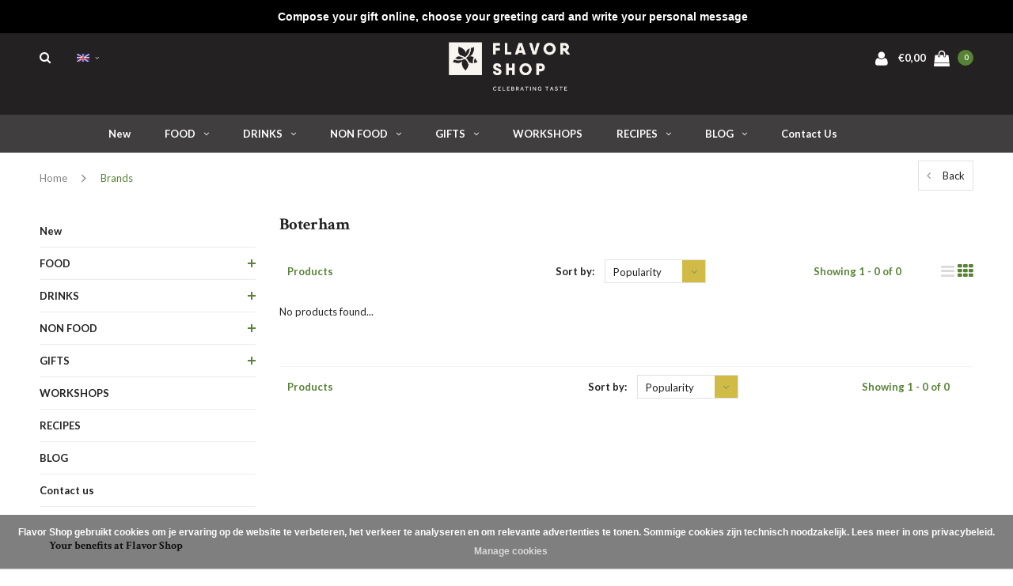

--- FILE ---
content_type: text/html;charset=utf-8
request_url: https://www.flavor.shop/en/brands/boterham/
body_size: 16162
content:
<!DOCTYPE html>
<html lang="en">
  <head>
    
    <meta charset="utf-8"/>
<!-- [START] 'blocks/head.rain' -->
<!--

  (c) 2008-2026 Lightspeed Netherlands B.V.
  http://www.lightspeedhq.com
  Generated: 01-02-2026 @ 20:37:49

-->
<link rel="canonical" href="https://www.flavor.shop/en/brands/boterham/"/>
<link rel="alternate" href="https://www.flavor.shop/en/index.rss" type="application/rss+xml" title="New products"/>
<link href="https://cdn.webshopapp.com/assets/cookielaw.css?2025-02-20" rel="stylesheet" type="text/css"/>
<meta name="robots" content="noodp,noydir"/>
<meta name="google-site-verification" content="sAc8ppFzRkPfG_tuoOQIf1yKAzJgvfoSyRZGjjPp6bs"/>
<meta property="og:url" content="https://www.flavor.shop/en/brands/boterham/?source=facebook"/>
<meta property="og:site_name" content="Celebrating TASTE"/>
<meta property="og:title" content="Boterham"/>
<meta property="og:description" content="You can buy herbs &amp; spices, olive oil, delicacies, spirits, chocolate, chocolates and gifts via the Flavor Shop webshop or in our beautiful shop in Gooik."/>
<script src="https://www.powr.io/powr.js?external-type=lightspeed"></script>
<script src="https://app.dmws.plus/shop-assets/243083/dmws-plus-loader.js?id=580096996ac2c7a0d28c25a525af98f6"></script>
<script>
!function (w, d, t) {
    w.TiktokAnalyticsObject=t;var ttq=w[t]=w[t]||[];ttq.methods=["page","track","identify","instances","debug","on","off","once","ready","alias","group","enableCookie","disableCookie"],ttq.setAndDefer=function(t,e){t[e]=function(){t.push([e].concat(Array.prototype.slice.call(arguments,0)))}};for(var i=0;i<ttq.methods.length;i++)ttq.setAndDefer(ttq,ttq.methods[i]);ttq.instance=function(t){for(var e=ttq._i[t]||[],n=0;n<ttq.methods.length;n++)ttq.setAndDefer(e,ttq.methods[n]);return e},ttq.load=function(e,n){var i="https://analytics.tiktok.com/i18n/pixel/events.js";ttq._i=ttq._i||{},ttq._i[e]=[],ttq._i[e]._u=i,ttq._t=ttq._t||{},ttq._t[e]=+new Date,ttq._o=ttq._o||{},ttq._o[e]=n||{};var o=document.createElement("script");o.type="text/javascript",o.async=!0,o.src=i+"?sdkid="+e+"&lib="+t;var a=document.getElementsByTagName("script")[0];a.parentNode.insertBefore(o,a)};

    ttq.load('CGE5BBBC77UAPU79GSO0');
    ttq.page();
}(window, document, 'ttq');

</script>
<script>
<script>
(function(l,e,a,d,i,n,f,o){if(!l[i]){l.GlobalLeadinfoNamespace=l.GlobalLeadinfoNamespace||[];
l.GlobalLeadinfoNamespace.push(i);l[i]=function(){(l[i].q=l[i].q||[]).push(arguments)};l[i].t=l[i].t||n;
l[i].q=l[i].q||[];o=e.createElement(a);f=e.getElementsByTagName(a)[0];o.async=1;o.src=d;f.parentNode.insertBefore(o,f);}
}(window,document,'script','https://cdn.leadinfo.net/ping.js','leadinfo','LI-65157E346A416'));
</script>
</script>
<script>
(function(){function t(t,e,r){if("cookie"===t){var n=document.cookie.split(";");for(var o=0;o<n.length;o++){var i=n[o].split("=");if(i[0].trim()===e)return i[1]}}else if("localStorage"===t)return localStorage.getItem(e);else if("jsVariable"===t)return window[e];else console.warn("invalid uid source",t)}function e(e,r,n){var o=document.createElement("script");o.async=!0,o.src=r,e.insertBefore(o,n)}function r(r,n,o,i,a){var c,s=!1;try{var u=navigator.userAgent,f=/Version\/([0-9\._]+)(.*Mobile)?.*Safari.*/.exec(u);f&&parseFloat(f[1])>=16.4&&(c=t(o,i,""),s=!0)}catch(t){console.error(t)}var l=window[a]=window[a]||[];l.push({"gtm.start":(new Date).getTime(),event:"gtm.js"});var g=r+"/WDZXTUI3JmVu.js?tg="+n+(s?"&enableCK=true":"")+(c?"&mcookie="+encodeURIComponent(c):""),d=document.getElementsByTagName("script")[0];e(d.parentNode,g,d)}r('https://tagging.flavor.shop',"5SBBDZ5","cookie","_taggingmk","dataLayer")})();
</script>
<!--[if lt IE 9]>
<script src="https://cdn.webshopapp.com/assets/html5shiv.js?2025-02-20"></script>
<![endif]-->
<!-- [END] 'blocks/head.rain' -->
    <title>Boterham - Celebrating TASTE</title>
    <meta name="description" content="You can buy herbs &amp; spices, olive oil, delicacies, spirits, chocolate, chocolates and gifts via the Flavor Shop webshop or in our beautiful shop in Gooik." />
    <meta name="keywords" content="Boterham, gifts, gift packs, spices, delicacies, Flavor Shop, apero" />
    <meta name="viewport" content="width=device-width, initial-scale=1.0">
    <meta name="apple-mobile-web-app-capable" content="yes">
    <meta name="apple-mobile-web-app-status-bar-style" content="black">
    
    <link rel="shortcut icon" href="https://cdn.webshopapp.com/shops/243083/themes/179552/v/1293101/assets/favicon.ico?20220502173752" type="image/x-icon" />
    <link rel="preload" href="https://fonts.googleapis.com/css?family=Lato:300,400,500,600,700,800,900%7CCrimson%20Text:300,400,500,600,700,800,900&display=swap" as="style">
    <link rel="stylesheet" href="https://fonts.googleapis.com/css?family=Lato:300,400,500,600,700,800,900%7CCrimson%20Text:300,400,500,600,700,800,900&display=swap" type="text/css">
    <link rel="stylesheet" href="https://cdn.webshopapp.com/shops/243083/themes/179552/assets/bootstrap.css?20251231103659">
    <link rel="stylesheet" href="https://cdn.webshopapp.com/shops/243083/themes/179552/assets/font-awesome-min.css?20251231103659">
    <link rel="stylesheet" href="https://cdn.webshopapp.com/shops/243083/themes/179552/assets/ionicons.css?20251231103659">
    <link rel="stylesheet" href="https://cdn.webshopapp.com/shops/243083/themes/179552/assets/transition.css?20251231103659">
    <link rel="stylesheet" href="https://cdn.webshopapp.com/shops/243083/themes/179552/assets/dropdown.css?20251231103659">
    <link rel="stylesheet" href="https://cdn.webshopapp.com/shops/243083/themes/179552/assets/checkbox.css?20251231103659">
    <link rel="stylesheet" href="https://cdn.webshopapp.com/shops/243083/themes/179552/assets/owl-carousel.css?20251231103659">
    <link rel="stylesheet" href="https://cdn.webshopapp.com/shops/243083/themes/179552/assets/jquery-fancybox.css?20251231103659">
    <link rel="stylesheet" href="https://cdn.webshopapp.com/shops/243083/themes/179552/assets/jquery-custom-scrollbar.css?20251231103659">
          <link rel="stylesheet" href="https://cdn.webshopapp.com/shops/243083/themes/179552/assets/style.css?20251231103659?123443" />
      <link rel="stylesheet" href="https://cdn.webshopapp.com/shops/243083/themes/179552/assets/responsive.css?20251231103659">
      <link rel="stylesheet" href="https://cdn.webshopapp.com/shops/243083/themes/179552/assets/settings.css?20251231103659">
        <link rel="stylesheet" href="https://cdn.webshopapp.com/assets/gui-2-0.css?2025-02-20">
    <link rel="stylesheet" href="https://cdn.webshopapp.com/assets/gui-responsive-2-0.css?2025-02-20" />
    <link rel="stylesheet" href="https://cdn.webshopapp.com/shops/243083/themes/179552/assets/custom.css?20251231103659">
    <link rel="stylesheet" href="https://cdn.webshopapp.com/shops/243083/themes/179552/assets/new.css?20251231103659">
    <link rel="stylesheet" href="https://cdn.webshopapp.com/shops/243083/themes/179552/assets/wsa-css.css?20251231103659">
    <link rel="stylesheet" href="https://cdn.webshopapp.com/shops/243083/themes/179552/assets/jquery.bxslider.min.css?20251231103659">
    
    <script src="https://cdn.webshopapp.com/assets/jquery-1-9-1.js?2025-02-20"></script>
    <script src="https://cdn.webshopapp.com/assets/jquery-ui-1-10-1.js?2025-02-20"></script>
    <script type="text/javascript" src="//cdnjs.cloudflare.com/ajax/libs/jqueryui-touch-punch/0.2.3/jquery.ui.touch-punch.min.js"></script>
        <script type="text/javascript" src="https://cdn.webshopapp.com/shops/243083/themes/179552/assets/transition.js?20251231103659"></script>
    <script type="text/javascript" src="https://cdn.webshopapp.com/shops/243083/themes/179552/assets/dropdown.js?20251231103659"></script>
    <script type="text/javascript" src="https://cdn.webshopapp.com/shops/243083/themes/179552/assets/checkbox.js?20251231103659"></script>
    <script type="text/javascript" src="https://cdn.webshopapp.com/shops/243083/themes/179552/assets/owl-carousel.js?20251231103659"></script>
    <script type="text/javascript" src="https://cdn.webshopapp.com/shops/243083/themes/179552/assets/jquery-fancybox.js?20251231103659"></script>
    <script type="text/javascript" src="https://cdn.webshopapp.com/shops/243083/themes/179552/assets/jquery-custom-scrollbar.js?20251231103659"></script>
    <script type="text/javascript" src="https://cdn.webshopapp.com/shops/243083/themes/179552/assets/jquery-countdown-min.js?20251231103659"></script>
        	<script type="text/javascript" src="https://cdn.webshopapp.com/shops/243083/themes/179552/assets/global.js?20251231103659"></script>
		    <script type="text/javascript" src="https://cdn.webshopapp.com/shops/243083/themes/179552/assets/jquery.bxslider.min.js?20251231103659"></script>
    <script type="text/javascript" src="https://cdn.webshopapp.com/shops/243083/themes/179552/assets/jcarousel.js?20251231103659"></script>
    <script type="text/javascript" src="https://cdn.webshopapp.com/assets/gui.js?2025-02-20"></script>
    <script type="text/javascript" src="https://cdn.webshopapp.com/assets/gui-responsive-2-0.js?2025-02-20"></script>

        <meta name="msapplication-config" content="https://cdn.webshopapp.com/shops/243083/themes/179552/assets/browserconfig.xml?20251231103659">
<meta property="og:title" content="Boterham">
<meta property="og:type" content="website"> 
<meta property="og:description" content="You can buy herbs &amp; spices, olive oil, delicacies, spirits, chocolate, chocolates and gifts via the Flavor Shop webshop or in our beautiful shop in Gooik.">
<meta property="og:site_name" content="Celebrating TASTE">
<meta property="og:url" content="https://www.flavor.shop/">
<meta property="og:image" content="https://cdn.webshopapp.com/shops/243083/themes/179552/assets/first-image-1.jpg?20251231103659">
<meta name="twitter:title" content="Boterham">
<meta name="twitter:description" content="You can buy herbs &amp; spices, olive oil, delicacies, spirits, chocolate, chocolates and gifts via the Flavor Shop webshop or in our beautiful shop in Gooik.">
<meta name="twitter:site" content="Celebrating TASTE">
<meta name="twitter:card" content="https://cdn.webshopapp.com/shops/243083/themes/179552/v/1293101/assets/logo.png?20220502173752">
<meta name="twitter:image" content="https://cdn.webshopapp.com/shops/243083/themes/179552/assets/first-image-1.jpg?20251231103659">
<script type="application/ld+json">
  [
        {
      "@context": "http://schema.org/",
      "@type": "Organization",
      "url": "https://www.flavor.shop/",
      "name": "Celebrating TASTE",
      "legalName": "Celebrating TASTE",
      "description": "You can buy herbs &amp; spices, olive oil, delicacies, spirits, chocolate, chocolates and gifts via the Flavor Shop webshop or in our beautiful shop in Gooik.",
      "logo": "https://cdn.webshopapp.com/shops/243083/themes/179552/v/1293101/assets/logo.png?20220502173752",
      "image": "https://cdn.webshopapp.com/shops/243083/themes/179552/assets/first-image-1.jpg?20251231103659",
      "contactPoint": {
        "@type": "ContactPoint",
        "contactType": "Customer service",
        "telephone": ""
      },
      "address": {
        "@type": "PostalAddress",
        "streetAddress": "",
        "addressLocality": "",
        "postalCode": "",
        "addressCountry": "EN"
      }
          },
    { 
      "@context": "http://schema.org", 
      "@type": "WebSite", 
      "url": "https://www.flavor.shop/", 
      "name": "Celebrating TASTE",
      "description": "You can buy herbs &amp; spices, olive oil, delicacies, spirits, chocolate, chocolates and gifts via the Flavor Shop webshop or in our beautiful shop in Gooik.",
      "author": [
        {
          "@type": "Organization",
          "url": "https://www.dmws.nl/",
          "name": "DMWS B.V.",
          "address": {
            "@type": "PostalAddress",
            "streetAddress": "Klokgebouw 195 (Strijp-S)",
            "addressLocality": "Eindhoven",
            "addressRegion": "NB",
            "postalCode": "5617 AB",
            "addressCountry": "NL"
          }
        }
      ]
    }
  ]
</script>    <!--[if lt IE 9]>
    <link rel="stylesheet" href="https://cdn.webshopapp.com/shops/243083/themes/179552/assets/style-ie.css?20251231103659" />
    <![endif]-->
  </head>
  <body id="body">  
    
  <ul class="hidden-data hidden" style="display:none !important;"><li>243083</li><li>179552</li><li>ja</li><li>en</li><li>live</li><li>hello//flavor/shop</li><li>https://www.flavor.shop/en/</li></ul>
    
      

<div class="cart-dropdown">
  <div class="cart-title">Cart<span class="items">(0 Products)</span></div>
  <a href="javascript:void(0)" class="close-cart-drp"><i class="fa fa-close"></i></a>

  <div class="cart-body">
    <div class="cart-products grid column-orient center">
          </div>
  </div>
  <div class="empty-cart">
  No products found
</div>
</div>
<div class="menu-wrap main-menu-capitalize">
    <div class="close-menu"><i class="ion ion-ios-close-empty"></i></div>
    <div class="menu-box">
      <div class="menu-logo medium"><a href="https://www.flavor.shop/en/"><img src="https://cdn.webshopapp.com/shops/243083/themes/179552/v/1293101/assets/logo-light.png?20220502173752" alt="Celebrating TASTE"></a></div>
        <ul>
          <li><a href="https://www.flavor.shop/en/">Home</a></li>
                      <li><a href="https://www.flavor.shop/en/new/">New</a>                          </li>
                      <li><a href="https://www.flavor.shop/en/food/">FOOD</a><span class="more-cats"><span class="plus-min"></span></span>                              <ul class="sub ">
                                      <li><a href="https://www.flavor.shop/en/food/herbs-spices/">Herbs &amp; spices</a><span class="more-cats"><span class="plus-min"></span></span>                                              <ul class="sub ">
                                                      <li><a href="https://www.flavor.shop/en/food/herbs-spices/curry-powder/"><i class="fa fa-circle" aria-hidden="true"></i>Curry powder</a></li>
                                                      <li><a href="https://www.flavor.shop/en/food/herbs-spices/curry-and-spice-pastes/"><i class="fa fa-circle" aria-hidden="true"></i>Curry and spice pastes</a></li>
                                                      <li><a href="https://www.flavor.shop/en/food/herbs-spices/herbs/"><i class="fa fa-circle" aria-hidden="true"></i>Herbs</a></li>
                                                      <li><a href="https://www.flavor.shop/en/food/herbs-spices/herbal-blends/"><i class="fa fa-circle" aria-hidden="true"></i>Herbal blends</a></li>
                                                      <li><a href="https://www.flavor.shop/en/food/herbs-spices/spices/"><i class="fa fa-circle" aria-hidden="true"></i>Spices</a></li>
                                                      <li><a href="https://www.flavor.shop/en/food/herbs-spices/pepper/"><i class="fa fa-circle" aria-hidden="true"></i>Pepper</a></li>
                                                      <li><a href="https://www.flavor.shop/en/food/herbs-spices/salt/"><i class="fa fa-circle" aria-hidden="true"></i>Salt</a></li>
                                                      <li><a href="https://www.flavor.shop/en/food/herbs-spices/flowers/"><i class="fa fa-circle" aria-hidden="true"></i>Flowers</a></li>
                                                  </ul>
                                          </li>
                                      <li><a href="https://www.flavor.shop/en/food/oil-vinegar/">Oil &amp; vinegar</a><span class="more-cats"><span class="plus-min"></span></span>                                              <ul class="sub ">
                                                      <li><a href="https://www.flavor.shop/en/food/oil-vinegar/vinegar/"><i class="fa fa-circle" aria-hidden="true"></i>Vinegar</a></li>
                                                      <li><a href="https://www.flavor.shop/en/food/oil-vinegar/oil/"><i class="fa fa-circle" aria-hidden="true"></i>Oil</a></li>
                                                  </ul>
                                          </li>
                                      <li><a href="https://www.flavor.shop/en/food/breakfast/">Breakfast</a><span class="more-cats"><span class="plus-min"></span></span>                                              <ul class="sub ">
                                                      <li><a href="https://www.flavor.shop/en/food/breakfast/chocolate-spread/"><i class="fa fa-circle" aria-hidden="true"></i>Chocolate spread</a></li>
                                                      <li><a href="https://www.flavor.shop/en/food/breakfast/jam/"><i class="fa fa-circle" aria-hidden="true"></i>Jam</a></li>
                                                      <li><a href="https://www.flavor.shop/en/food/breakfast/granola/"><i class="fa fa-circle" aria-hidden="true"></i>Granola</a></li>
                                                      <li><a href="https://www.flavor.shop/en/food/breakfast/honey/"><i class="fa fa-circle" aria-hidden="true"></i>Honey</a></li>
                                                      <li><a href="https://www.flavor.shop/en/food/breakfast/gingerbread/"><i class="fa fa-circle" aria-hidden="true"></i>Gingerbread</a></li>
                                                  </ul>
                                          </li>
                                      <li><a href="https://www.flavor.shop/en/food/delicacies/">Delicacies</a><span class="more-cats"><span class="plus-min"></span></span>                                              <ul class="sub ">
                                                      <li><a href="https://www.flavor.shop/en/food/delicacies/confit/"><i class="fa fa-circle" aria-hidden="true"></i>Confit</a></li>
                                                      <li><a href="https://www.flavor.shop/en/food/delicacies/mustard/"><i class="fa fa-circle" aria-hidden="true"></i>Mustard</a></li>
                                                      <li><a href="https://www.flavor.shop/en/food/delicacies/pasta-rice/"><i class="fa fa-circle" aria-hidden="true"></i>Pasta &amp; rice</a></li>
                                                      <li><a href="https://www.flavor.shop/en/food/delicacies/meat-and-fish-products/"><i class="fa fa-circle" aria-hidden="true"></i>Meat and fish products</a></li>
                                                      <li><a href="https://www.flavor.shop/en/food/delicacies/sauces/"><i class="fa fa-circle" aria-hidden="true"></i>Sauces</a></li>
                                                      <li><a href="https://www.flavor.shop/en/food/delicacies/tomato-products/"><i class="fa fa-circle" aria-hidden="true"></i>Tomato products</a></li>
                                                      <li><a href="https://www.flavor.shop/en/food/delicacies/soup/"><i class="fa fa-circle" aria-hidden="true"></i>Soup</a></li>
                                                      <li><a href="https://www.flavor.shop/en/food/delicacies/truffle-products/"><i class="fa fa-circle" aria-hidden="true"></i>Truffle products</a></li>
                                                      <li><a href="https://www.flavor.shop/en/food/delicacies/world-cuisine/"><i class="fa fa-circle" aria-hidden="true"></i>World cuisine</a></li>
                                                  </ul>
                                          </li>
                                      <li><a href="https://www.flavor.shop/en/food/aperotime/">Aperotime</a><span class="more-cats"><span class="plus-min"></span></span>                                              <ul class="sub ">
                                                      <li><a href="https://www.flavor.shop/en/food/aperotime/aperitif-biscuits/"><i class="fa fa-circle" aria-hidden="true"></i>Aperitif biscuits</a></li>
                                                      <li><a href="https://www.flavor.shop/en/food/aperotime/apero-nibbles/"><i class="fa fa-circle" aria-hidden="true"></i>Apero nibbles</a></li>
                                                      <li><a href="https://www.flavor.shop/en/food/aperotime/chips/"><i class="fa fa-circle" aria-hidden="true"></i>Chips</a></li>
                                                      <li><a href="https://www.flavor.shop/en/food/aperotime/dips-tapenades/"><i class="fa fa-circle" aria-hidden="true"></i>Dips &amp; tapenades</a></li>
                                                      <li><a href="https://www.flavor.shop/en/food/aperotime/cheese/"><i class="fa fa-circle" aria-hidden="true"></i>Cheese</a></li>
                                                      <li><a href="https://www.flavor.shop/en/food/aperotime/nuts/"><i class="fa fa-circle" aria-hidden="true"></i>Nuts</a></li>
                                                      <li><a href="https://www.flavor.shop/en/food/aperotime/olives/"><i class="fa fa-circle" aria-hidden="true"></i>Olives</a></li>
                                                  </ul>
                                          </li>
                                      <li><a href="https://www.flavor.shop/en/food/confectionery/">Confectionery</a><span class="more-cats"><span class="plus-min"></span></span>                                              <ul class="sub ">
                                                      <li><a href="https://www.flavor.shop/en/food/confectionery/chocolate/"><i class="fa fa-circle" aria-hidden="true"></i>Chocolate</a></li>
                                                      <li><a href="https://www.flavor.shop/en/food/confectionery/biscuits/"><i class="fa fa-circle" aria-hidden="true"></i>Biscuits</a></li>
                                                      <li><a href="https://www.flavor.shop/en/food/confectionery/syrup/"><i class="fa fa-circle" aria-hidden="true"></i>Syrup</a></li>
                                                      <li><a href="https://www.flavor.shop/en/food/confectionery/candy/"><i class="fa fa-circle" aria-hidden="true"></i>Candy</a></li>
                                                      <li><a href="https://www.flavor.shop/en/food/confectionery/sugar-free/"><i class="fa fa-circle" aria-hidden="true"></i>Sugar-free</a></li>
                                                  </ul>
                                          </li>
                                      <li><a href="https://www.flavor.shop/en/food/seasonal-products/">Seasonal products</a><span class="more-cats"><span class="plus-min"></span></span>                                              <ul class="sub ">
                                                      <li><a href="https://www.flavor.shop/en/food/seasonal-products/christmas-new-year/"><i class="fa fa-circle" aria-hidden="true"></i>Christmas &amp; New Year</a></li>
                                                  </ul>
                                          </li>
                                  </ul>
                          </li>
                      <li><a href="https://www.flavor.shop/en/drinks/">DRINKS</a><span class="more-cats"><span class="plus-min"></span></span>                              <ul class="sub ">
                                      <li><a href="https://www.flavor.shop/en/drinks/hot-drinks/">Hot drinks</a><span class="more-cats"><span class="plus-min"></span></span>                                              <ul class="sub ">
                                                      <li><a href="https://www.flavor.shop/en/drinks/hot-drinks/cacao-hot-chocolate/"><i class="fa fa-circle" aria-hidden="true"></i>Cacao &amp; hot chocolate</a></li>
                                                      <li><a href="https://www.flavor.shop/en/drinks/hot-drinks/coffee/"><i class="fa fa-circle" aria-hidden="true"></i>Coffee</a></li>
                                                      <li><a href="https://www.flavor.shop/en/drinks/hot-drinks/tea/"><i class="fa fa-circle" aria-hidden="true"></i>Tea</a></li>
                                                  </ul>
                                          </li>
                                      <li><a href="https://www.flavor.shop/en/drinks/non-alcoholic-drinks/">Non-alcoholic drinks</a><span class="more-cats"><span class="plus-min"></span></span>                                              <ul class="sub ">
                                                      <li><a href="https://www.flavor.shop/en/drinks/non-alcoholic-drinks/fruit-juices-smoothies/"><i class="fa fa-circle" aria-hidden="true"></i>Fruit juices &amp; smoothies</a></li>
                                                      <li><a href="https://www.flavor.shop/en/drinks/non-alcoholic-drinks/lemonades/"><i class="fa fa-circle" aria-hidden="true"></i>Lemonades</a></li>
                                                      <li><a href="https://www.flavor.shop/en/drinks/non-alcoholic-drinks/tonic/"><i class="fa fa-circle" aria-hidden="true"></i>Tonic</a></li>
                                                      <li><a href="https://www.flavor.shop/en/drinks/non-alcoholic-drinks/ice-tea/"><i class="fa fa-circle" aria-hidden="true"></i>Ice tea</a></li>
                                                      <li><a href="https://www.flavor.shop/en/drinks/non-alcoholic-drinks/non-alcoholic-wines/"><i class="fa fa-circle" aria-hidden="true"></i>Non-alcoholic wines</a></li>
                                                      <li><a href="https://www.flavor.shop/en/drinks/non-alcoholic-drinks/aromatics-for-water-cocktails/"><i class="fa fa-circle" aria-hidden="true"></i>Aromatics for water &amp; cocktails</a></li>
                                                      <li><a href="https://www.flavor.shop/en/drinks/non-alcoholic-drinks/mocktails/"><i class="fa fa-circle" aria-hidden="true"></i>Mocktails</a></li>
                                                      <li><a href="https://www.flavor.shop/en/drinks/non-alcoholic-drinks/non-alcoholic-aperitifs/"><i class="fa fa-circle" aria-hidden="true"></i>Non-alcoholic aperitifs</a></li>
                                                      <li><a href="https://www.flavor.shop/en/drinks/non-alcoholic-drinks/non-alcoholic-spirits/"><i class="fa fa-circle" aria-hidden="true"></i>Non-alcoholic spirits</a></li>
                                                      <li><a href="https://www.flavor.shop/en/drinks/non-alcoholic-drinks/ginger-and-other-concentrates/"><i class="fa fa-circle" aria-hidden="true"></i>Ginger and other concentrates</a></li>
                                                      <li><a href="https://www.flavor.shop/en/drinks/non-alcoholic-drinks/alcoholvrij-bier/"><i class="fa fa-circle" aria-hidden="true"></i>Alcoholvrij bier</a></li>
                                                  </ul>
                                          </li>
                                      <li><a href="https://www.flavor.shop/en/drinks/spirits/">Spirits</a><span class="more-cats"><span class="plus-min"></span></span>                                              <ul class="sub ">
                                                      <li><a href="https://www.flavor.shop/en/drinks/spirits/gin/"><i class="fa fa-circle" aria-hidden="true"></i>Gin</a></li>
                                                      <li><a href="https://www.flavor.shop/en/drinks/spirits/whisky/"><i class="fa fa-circle" aria-hidden="true"></i>Whisky</a></li>
                                                      <li><a href="https://www.flavor.shop/en/drinks/spirits/rum/"><i class="fa fa-circle" aria-hidden="true"></i>Rum</a></li>
                                                      <li><a href="https://www.flavor.shop/en/drinks/spirits/cognac/"><i class="fa fa-circle" aria-hidden="true"></i>Cognac</a></li>
                                                      <li><a href="https://www.flavor.shop/en/drinks/spirits/armagnac/"><i class="fa fa-circle" aria-hidden="true"></i>Armagnac</a></li>
                                                      <li><a href="https://www.flavor.shop/en/drinks/spirits/grappa/"><i class="fa fa-circle" aria-hidden="true"></i>Grappa</a></li>
                                                      <li><a href="https://www.flavor.shop/en/drinks/spirits/calvados/"><i class="fa fa-circle" aria-hidden="true"></i>Calvados</a></li>
                                                      <li><a href="https://www.flavor.shop/en/drinks/spirits/pastis-absinthe/"><i class="fa fa-circle" aria-hidden="true"></i>Pastis &amp; absinthe</a></li>
                                                      <li><a href="https://www.flavor.shop/en/drinks/spirits/jenever/"><i class="fa fa-circle" aria-hidden="true"></i>Jenever</a></li>
                                                      <li><a href="https://www.flavor.shop/en/drinks/spirits/tequila-mezcal/"><i class="fa fa-circle" aria-hidden="true"></i>Tequila &amp; mezcal</a></li>
                                                      <li><a href="https://www.flavor.shop/en/drinks/spirits/vodka/"><i class="fa fa-circle" aria-hidden="true"></i>Vodka</a></li>
                                                      <li><a href="https://www.flavor.shop/en/drinks/spirits/others/"><i class="fa fa-circle" aria-hidden="true"></i>Others</a></li>
                                                      <li><a href="https://www.flavor.shop/en/drinks/spirits/brandy/"><i class="fa fa-circle" aria-hidden="true"></i>Brandy</a></li>
                                                  </ul>
                                          </li>
                                      <li><a href="https://www.flavor.shop/en/drinks/wine/">Wine</a><span class="more-cats"><span class="plus-min"></span></span>                                              <ul class="sub ">
                                                      <li><a href="https://www.flavor.shop/en/drinks/wine/red-wine/"><i class="fa fa-circle" aria-hidden="true"></i>Red wine</a></li>
                                                      <li><a href="https://www.flavor.shop/en/drinks/wine/rose-wine/"><i class="fa fa-circle" aria-hidden="true"></i>Rosé wine</a></li>
                                                      <li><a href="https://www.flavor.shop/en/drinks/wine/white-wine/"><i class="fa fa-circle" aria-hidden="true"></i>White wine</a></li>
                                                  </ul>
                                          </li>
                                      <li><a href="https://www.flavor.shop/en/drinks/bubbles/">Bubbles</a><span class="more-cats"><span class="plus-min"></span></span>                                              <ul class="sub ">
                                                      <li><a href="https://www.flavor.shop/en/drinks/bubbles/champagne/"><i class="fa fa-circle" aria-hidden="true"></i>Champagne</a></li>
                                                      <li><a href="https://www.flavor.shop/en/drinks/bubbles/sparkling-wines/"><i class="fa fa-circle" aria-hidden="true"></i>Sparkling wines</a></li>
                                                  </ul>
                                          </li>
                                      <li><a href="https://www.flavor.shop/en/drinks/aperitifs/">Aperitifs</a>                                          </li>
                                      <li><a href="https://www.flavor.shop/en/drinks/cocktails/">Cocktails</a><span class="more-cats"><span class="plus-min"></span></span>                                              <ul class="sub ">
                                                      <li><a href="https://www.flavor.shop/en/drinks/cocktails/cocktails/"><i class="fa fa-circle" aria-hidden="true"></i>Cocktails</a></li>
                                                      <li><a href="https://www.flavor.shop/en/drinks/cocktails/cocktail-bitters/"><i class="fa fa-circle" aria-hidden="true"></i>Cocktail bitters</a></li>
                                                      <li><a href="https://www.flavor.shop/en/drinks/cocktails/cocktail-spices/"><i class="fa fa-circle" aria-hidden="true"></i>Cocktail spices</a></li>
                                                  </ul>
                                          </li>
                                      <li><a href="https://www.flavor.shop/en/drinks/sake/">Sake</a>                                          </li>
                                      <li><a href="https://www.flavor.shop/en/drinks/liqueurs/">Liqueurs</a><span class="more-cats"><span class="plus-min"></span></span>                                              <ul class="sub ">
                                                      <li><a href="https://www.flavor.shop/en/drinks/liqueurs/egg-nog/"><i class="fa fa-circle" aria-hidden="true"></i>Egg nog</a></li>
                                                      <li><a href="https://www.flavor.shop/en/drinks/liqueurs/liquors/"><i class="fa fa-circle" aria-hidden="true"></i>Liquors</a></li>
                                                      <li><a href="https://www.flavor.shop/en/drinks/liqueurs/limoncello/"><i class="fa fa-circle" aria-hidden="true"></i>Limoncello</a></li>
                                                  </ul>
                                          </li>
                                      <li><a href="https://www.flavor.shop/en/drinks/beer/">Beer</a>                                          </li>
                                      <li><a href="https://www.flavor.shop/en/drinks/wine-based-drinks/">Wine-based drinks</a><span class="more-cats"><span class="plus-min"></span></span>                                              <ul class="sub ">
                                                      <li><a href="https://www.flavor.shop/en/drinks/wine-based-drinks/porto/"><i class="fa fa-circle" aria-hidden="true"></i>Porto</a></li>
                                                      <li><a href="https://www.flavor.shop/en/drinks/wine-based-drinks/sangria/"><i class="fa fa-circle" aria-hidden="true"></i>Sangria</a></li>
                                                      <li><a href="https://www.flavor.shop/en/drinks/wine-based-drinks/vermouth/"><i class="fa fa-circle" aria-hidden="true"></i>Vermouth</a></li>
                                                      <li><a href="https://www.flavor.shop/en/drinks/wine-based-drinks/madeira/"><i class="fa fa-circle" aria-hidden="true"></i>Madeira</a></li>
                                                      <li><a href="https://www.flavor.shop/en/drinks/wine-based-drinks/sherry/"><i class="fa fa-circle" aria-hidden="true"></i>Sherry</a></li>
                                                  </ul>
                                          </li>
                                  </ul>
                          </li>
                      <li><a href="https://www.flavor.shop/en/non-food/">NON FOOD</a><span class="more-cats"><span class="plus-min"></span></span>                              <ul class="sub ">
                                      <li><a href="https://www.flavor.shop/en/non-food/tea-accessories/">Tea accessories</a>                                          </li>
                                      <li><a href="https://www.flavor.shop/en/non-food/coffee-accessories/">Coffee Accessories</a>                                          </li>
                                      <li><a href="https://www.flavor.shop/en/non-food/bar-accessories/">Bar accessories</a>                                          </li>
                                      <li><a href="https://www.flavor.shop/en/non-food/spice-mills/">Spice mills</a>                                          </li>
                                      <li><a href="https://www.flavor.shop/en/non-food/bags-mugs/">Bags &amp; mugs</a>                                          </li>
                                      <li><a href="https://www.flavor.shop/en/non-food/bowls-platters/">Bowls &amp; platters</a>                                          </li>
                                      <li><a href="https://www.flavor.shop/en/non-food/water-filters/">Water filters</a>                                          </li>
                                      <li><a href="https://www.flavor.shop/en/non-food/glassware/">Glassware</a>                                          </li>
                                      <li><a href="https://www.flavor.shop/en/non-food/napkins/">Napkins</a>                                          </li>
                                      <li><a href="https://www.flavor.shop/en/non-food/wooden-boards/">Wooden boards</a>                                          </li>
                                      <li><a href="https://www.flavor.shop/en/non-food/table-deco/">Table &amp; Deco</a>                                          </li>
                                  </ul>
                          </li>
                      <li><a href="https://www.flavor.shop/en/gifts/">GIFTS</a><span class="more-cats"><span class="plus-min"></span></span>                              <ul class="sub ">
                                      <li><a href="https://www.flavor.shop/en/gifts/cards/">Cards</a>                                          </li>
                                      <li><a href="https://www.flavor.shop/en/gifts/gift-wrapping/">Gift wrapping</a>                                          </li>
                                      <li><a href="https://www.flavor.shop/en/gifts/flavor-gift-packages/">Flavor gift packages</a>                                          </li>
                                      <li><a href="https://www.flavor.shop/en/gifts/valentine/">Valentine</a>                                          </li>
                                      <li><a href="https://www.flavor.shop/en/gifts/b2b-business-gifts/">B2B Business Gifts</a><span class="more-cats"><span class="plus-min"></span></span>                                              <ul class="sub ">
                                                      <li><a href="https://www.flavor.shop/en/gifts/b2b-business-gifts/flavor-gift-packages/"><i class="fa fa-circle" aria-hidden="true"></i>Flavor Gift Packages</a></li>
                                                  </ul>
                                          </li>
                                      <li><a href="https://www.flavor.shop/en/gifts/gift-sets/">Gift Sets</a>                                          </li>
                                  </ul>
                          </li>
                      <li><a href="https://www.flavor.shop/en/workshops/">WORKSHOPS</a>                          </li>
          
                              	<li class=""><a href="https://www.flavor.shop/en/blogs/blog/">RECIPES</a><span class="more-cats"><span class="plus-min"></span></span>
              <ul class="sub">
                                  <li><a href="https://www.flavor.shop/en/blogs/blog/red-door-highland-orchard/">Red Door Highland Orchard</a>
                  </li>
                                  <li><a href="https://www.flavor.shop/en/blogs/blog/negroni/">Negroni</a>
                  </li>
                                  <li><a href="https://www.flavor.shop/en/blogs/blog/romige-pumpkin-spice-latte/">Romige Pumpkin Spice Latte</a>
                  </li>
                                  <li><a href="https://www.flavor.shop/en/blogs/blog/matcha-cookies-with-white-chocolate/">Matcha Cookies with White Chocolate</a>
                  </li>
                                  <li><a href="https://www.flavor.shop/en/blogs/blog/lemon-lavender-infused-water/">Lemon &amp; Lavender Infused Water</a>
                  </li>
                              </ul>
        		</li>
                    	<li class=""><a href="https://www.flavor.shop/en/blogs/blog2/">BLOG</a><span class="more-cats"><span class="plus-min"></span></span>
              <ul class="sub">
                                  <li><a href="https://www.flavor.shop/en/blogs/blog2/the-many-healthy-benefits-of-green-tea/">The many healthy benefits of green tea</a>
                  </li>
                                  <li><a href="https://www.flavor.shop/en/blogs/blog2/the-many-healthy-benefits-of-black-tea/">The many healthy benefits of black tea</a>
                  </li>
                                  <li><a href="https://www.flavor.shop/en/blogs/blog2/grahams-porto-at-flavor-shop-an-ambassadorship-of/">Graham&#039;s Porto at Flavor Shop: An Ambassadorship of Exceptional Taste</a>
                  </li>
                                  <li><a href="https://www.flavor.shop/en/blogs/blog2/grahams-vintage-ports-the-highest-quality-of-forti/">Graham&#039;s Vintage Ports: The Highest Quality of Fortified Wines</a>
                  </li>
                              </ul>
        		</li>
                                                <li class=""><a href="https://www.flavor.shop/en/service/">Contact us</a></li>
                    
                    <li>
            <a href="https://www.flavor.shop/en/buy-gift-card/" title="">
              
            </a>
          </li>
                    <li>
            <a href="https://www.flavor.shop/en/service/relatiegeschenken/" title="">
              
            </a>
          </li>
          
                    <li><a href="javascript:;">Language: <strong>EN</strong></a><span class="more-cats"><span class="plus-min"></span></span>
            <ul>
                                   <li><a href="https://www.flavor.shop/nl/go/category/"  title="Nederlands" lang="nl">Nederlands</a></li>
                                   <li><a href="https://www.flavor.shop/de/go/category/"  title="Deutsch" lang="de">Deutsch</a></li>
                                   <li><a href="https://www.flavor.shop/en/go/category/"  title="English" lang="en">English</a></li>
                                   <li><a href="https://www.flavor.shop/fr/go/category/"  title="Français" lang="fr">Français</a></li>
                          </ul>
          </li>
          
          
        </ul>

    </div>
  </div>

  <div class="body-wrap">
    <header id="header">
      <div class="main-header">
        <div class="container">
          <div class="main-header-inner">
            <div class="grid center">
              <div class=" grid-cell search-right-icon search-icon-global language-bar-wrapper hidden-sm hidden-xs">
                <a class="search-icon-self  light" href="javascript:void(0)"><i class="fa fa-search"></i></a>
                <ul class="language-bar  light">
                  
                  
                                                                 





  <div class="language-bar-wrapper">
    <ul class="language-bar">
     <li class="custom-dropdown custom-language custom-language-en"><span></span><i class="fa fa-angle-down" aria-hidden="true"></i>
        <div class="custom-languages">
          <div class="options">
            <div class="option languageOptions">
              <label>Language:</label>
              <div class="ui selection dropdown">
                              <input type="hidden" name="custom-language" value="https://www.flavor.shop/en/">
                              <i class="dropdown icon"></i>
                              <div class="default text no-cur-language-wrapper custom-language custom-language-en"><span></span>English</div>
                <div class="menu">
                                    <div class="item custom-language custom-language-nl" data-value="https://www.flavor.shop/nl/go/brand/4418842">
                  <a href="https://www.flavor.shop/nl/go/brand/4418842" title="Nederlands" lang="">Nederlands</a>  
                  </div>
                                    <div class="item custom-language custom-language-de" data-value="https://www.flavor.shop/de/go/brand/4418842">
                  <a href="https://www.flavor.shop/de/go/brand/4418842" title="Deutsch" lang="">Deutsch</a>  
                  </div>
                                    <div class="item custom-language custom-language-en" data-value="https://www.flavor.shop/en/go/brand/4418842">
                  <a href="https://www.flavor.shop/en/go/brand/4418842" title="English" lang="">English</a>  
                  </div>
                                    <div class="item custom-language custom-language-fr" data-value="https://www.flavor.shop/fr/go/brand/4418842">
                  <a href="https://www.flavor.shop/fr/go/brand/4418842" title="Français" lang="">Français</a>  
                  </div>
                                  </div>
              </div>
            </div>
                      </div>
        </div>

      </li>
    </ul>
  </div>
                
                </ul>
              </div>


              <div class="grid-cell mobilemenu-btn hidden-md hidden-lg"><a class="open-menu" href="javascript:;"><?xml version="1.0" encoding="utf-8"?>
<!-- Generator: Adobe Illustrator 20.1.0, SVG Export Plug-In . SVG Version: 6.00 Build 0)  -->
<svg version="1.1" id="Capa_1" xmlns="http://www.w3.org/2000/svg" xmlns:xlink="http://www.w3.org/1999/xlink" x="0px" y="0px"
	 viewBox="0 0 352 352" style="enable-background:new 0 0 352 352;" xml:space="preserve">
<style type="text/css">
	
</style>
<g>
	<g>
		<path class="menuicon-svg" d="M0,56v48h48V56H0z M80,56v48h224V56H80z M0,152v48h48v-48H0z M80,152v48h160v-48H80z M0,248v48h48v-48H0z
			 M80,248v48h272v-48H80z"/>
	</g>
</g>
</svg></a></div>
              <div class="grid-cell search-narrow-show visible-xs visible-sm">
                <a class="search-icon-self  light  search-mob-removed " href="javascript:void(0)"><i class="fa fa-search"></i></a>
              </div>


              <div class="grid-cell center logo-center-tab logo-mobile-move-center logo medium"><a href="https://www.flavor.shop/en/"><img src="https://cdn.webshopapp.com/shops/243083/themes/179552/v/1293101/assets/logo.png?20220502173752" alt="Celebrating TASTE" width="170"></a></div>

              
                            
                            
              <div class="grid-cell cart-block-wrap cart light">
                <div class="grid center justify-end">
                                                      <div class="grid-cell grow0 user-login-block">
                                          <div class="dark"><a href="https://www.flavor.shop/en/account/"><i class="fa fa-user"></i></a></div>
                                      </div>
                  <div class="grid-cell grow0 ">
                    <a href="javascript:;" class="open-cart">

                      <span class="text hidden-xs">
                                                €0,00
                                              </span>
                      <span class="icon"><i class="fa fa-shopping-bag"></i></span>
                      <span class="items">0</span>
                    </a>
                  </div>
                </div>
              </div>
            </div>
          </div>
        </div>
        
        <div class="main-menu hidden-xs hidden-sm main-menu-capitalize">
          <div class="container">
            <ul class="">
              
              

                                          <li class="with-small-menu"><a href="https://www.flavor.shop/en/new/">New</a>
                              </li>
                            <li class="with-small-menu"><a href="https://www.flavor.shop/en/food/">FOOD<i class="fa fa-angle-down" aria-hidden="true"></i></a>
                
                <ul class="small-dropdown">
                                    <li>
                    <a href="https://www.flavor.shop/en/food/herbs-spices/">Herbs &amp; spices</a>
                                        <ul>
                                            <li><a href="https://www.flavor.shop/en/food/herbs-spices/curry-powder/">Curry powder</a></li>
                                            <li><a href="https://www.flavor.shop/en/food/herbs-spices/curry-and-spice-pastes/">Curry and spice pastes</a></li>
                                            <li><a href="https://www.flavor.shop/en/food/herbs-spices/herbs/">Herbs</a></li>
                                            <li><a href="https://www.flavor.shop/en/food/herbs-spices/herbal-blends/">Herbal blends</a></li>
                                            <li><a href="https://www.flavor.shop/en/food/herbs-spices/spices/">Spices</a></li>
                                            <li><a href="https://www.flavor.shop/en/food/herbs-spices/pepper/">Pepper</a></li>
                                            <li><a href="https://www.flavor.shop/en/food/herbs-spices/salt/">Salt</a></li>
                                            <li><a href="https://www.flavor.shop/en/food/herbs-spices/flowers/">Flowers</a></li>
                                          </ul>
                    
                  </li>
                                    <li>
                    <a href="https://www.flavor.shop/en/food/oil-vinegar/">Oil &amp; vinegar</a>
                                        <ul>
                                            <li><a href="https://www.flavor.shop/en/food/oil-vinegar/vinegar/">Vinegar</a></li>
                                            <li><a href="https://www.flavor.shop/en/food/oil-vinegar/oil/">Oil</a></li>
                                          </ul>
                    
                  </li>
                                    <li>
                    <a href="https://www.flavor.shop/en/food/breakfast/">Breakfast</a>
                                        <ul>
                                            <li><a href="https://www.flavor.shop/en/food/breakfast/chocolate-spread/">Chocolate spread</a></li>
                                            <li><a href="https://www.flavor.shop/en/food/breakfast/jam/">Jam</a></li>
                                            <li><a href="https://www.flavor.shop/en/food/breakfast/granola/">Granola</a></li>
                                            <li><a href="https://www.flavor.shop/en/food/breakfast/honey/">Honey</a></li>
                                            <li><a href="https://www.flavor.shop/en/food/breakfast/gingerbread/">Gingerbread</a></li>
                                          </ul>
                    
                  </li>
                                    <li>
                    <a href="https://www.flavor.shop/en/food/delicacies/">Delicacies</a>
                                        <ul>
                                            <li><a href="https://www.flavor.shop/en/food/delicacies/confit/">Confit</a></li>
                                            <li><a href="https://www.flavor.shop/en/food/delicacies/mustard/">Mustard</a></li>
                                            <li><a href="https://www.flavor.shop/en/food/delicacies/pasta-rice/">Pasta &amp; rice</a></li>
                                            <li><a href="https://www.flavor.shop/en/food/delicacies/meat-and-fish-products/">Meat and fish products</a></li>
                                            <li><a href="https://www.flavor.shop/en/food/delicacies/sauces/">Sauces</a></li>
                                            <li><a href="https://www.flavor.shop/en/food/delicacies/tomato-products/">Tomato products</a></li>
                                            <li><a href="https://www.flavor.shop/en/food/delicacies/soup/">Soup</a></li>
                                            <li><a href="https://www.flavor.shop/en/food/delicacies/truffle-products/">Truffle products</a></li>
                                            <li><a href="https://www.flavor.shop/en/food/delicacies/world-cuisine/">World cuisine</a></li>
                                          </ul>
                    
                  </li>
                                    <li>
                    <a href="https://www.flavor.shop/en/food/aperotime/">Aperotime</a>
                                        <ul>
                                            <li><a href="https://www.flavor.shop/en/food/aperotime/aperitif-biscuits/">Aperitif biscuits</a></li>
                                            <li><a href="https://www.flavor.shop/en/food/aperotime/apero-nibbles/">Apero nibbles</a></li>
                                            <li><a href="https://www.flavor.shop/en/food/aperotime/chips/">Chips</a></li>
                                            <li><a href="https://www.flavor.shop/en/food/aperotime/dips-tapenades/">Dips &amp; tapenades</a></li>
                                            <li><a href="https://www.flavor.shop/en/food/aperotime/cheese/">Cheese</a></li>
                                            <li><a href="https://www.flavor.shop/en/food/aperotime/nuts/">Nuts</a></li>
                                            <li><a href="https://www.flavor.shop/en/food/aperotime/olives/">Olives</a></li>
                                          </ul>
                    
                  </li>
                                    <li>
                    <a href="https://www.flavor.shop/en/food/confectionery/">Confectionery</a>
                                        <ul>
                                            <li><a href="https://www.flavor.shop/en/food/confectionery/chocolate/">Chocolate</a></li>
                                            <li><a href="https://www.flavor.shop/en/food/confectionery/biscuits/">Biscuits</a></li>
                                            <li><a href="https://www.flavor.shop/en/food/confectionery/syrup/">Syrup</a></li>
                                            <li><a href="https://www.flavor.shop/en/food/confectionery/candy/">Candy</a></li>
                                            <li><a href="https://www.flavor.shop/en/food/confectionery/sugar-free/">Sugar-free</a></li>
                                          </ul>
                    
                  </li>
                                    <li>
                    <a href="https://www.flavor.shop/en/food/seasonal-products/">Seasonal products</a>
                                        <ul>
                                            <li><a href="https://www.flavor.shop/en/food/seasonal-products/christmas-new-year/">Christmas &amp; New Year</a></li>
                                          </ul>
                    
                  </li>
                                  </ul>

                              </li>
                            <li class="with-small-menu"><a href="https://www.flavor.shop/en/drinks/">DRINKS<i class="fa fa-angle-down" aria-hidden="true"></i></a>
                
                <ul class="small-dropdown">
                                    <li>
                    <a href="https://www.flavor.shop/en/drinks/hot-drinks/">Hot drinks</a>
                                        <ul>
                                            <li><a href="https://www.flavor.shop/en/drinks/hot-drinks/cacao-hot-chocolate/">Cacao &amp; hot chocolate</a></li>
                                            <li><a href="https://www.flavor.shop/en/drinks/hot-drinks/coffee/">Coffee</a></li>
                                            <li><a href="https://www.flavor.shop/en/drinks/hot-drinks/tea/">Tea</a></li>
                                          </ul>
                    
                  </li>
                                    <li>
                    <a href="https://www.flavor.shop/en/drinks/non-alcoholic-drinks/">Non-alcoholic drinks</a>
                                        <ul>
                                            <li><a href="https://www.flavor.shop/en/drinks/non-alcoholic-drinks/fruit-juices-smoothies/">Fruit juices &amp; smoothies</a></li>
                                            <li><a href="https://www.flavor.shop/en/drinks/non-alcoholic-drinks/lemonades/">Lemonades</a></li>
                                            <li><a href="https://www.flavor.shop/en/drinks/non-alcoholic-drinks/tonic/">Tonic</a></li>
                                            <li><a href="https://www.flavor.shop/en/drinks/non-alcoholic-drinks/ice-tea/">Ice tea</a></li>
                                            <li><a href="https://www.flavor.shop/en/drinks/non-alcoholic-drinks/non-alcoholic-wines/">Non-alcoholic wines</a></li>
                                            <li><a href="https://www.flavor.shop/en/drinks/non-alcoholic-drinks/aromatics-for-water-cocktails/">Aromatics for water &amp; cocktails</a></li>
                                            <li><a href="https://www.flavor.shop/en/drinks/non-alcoholic-drinks/mocktails/">Mocktails</a></li>
                                            <li><a href="https://www.flavor.shop/en/drinks/non-alcoholic-drinks/non-alcoholic-aperitifs/">Non-alcoholic aperitifs</a></li>
                                            <li><a href="https://www.flavor.shop/en/drinks/non-alcoholic-drinks/non-alcoholic-spirits/">Non-alcoholic spirits</a></li>
                                            <li><a href="https://www.flavor.shop/en/drinks/non-alcoholic-drinks/ginger-and-other-concentrates/">Ginger and other concentrates</a></li>
                                            <li><a href="https://www.flavor.shop/en/drinks/non-alcoholic-drinks/alcoholvrij-bier/">Alcoholvrij bier</a></li>
                                          </ul>
                    
                  </li>
                                    <li>
                    <a href="https://www.flavor.shop/en/drinks/spirits/">Spirits</a>
                                        <ul>
                                            <li><a href="https://www.flavor.shop/en/drinks/spirits/gin/">Gin</a></li>
                                            <li><a href="https://www.flavor.shop/en/drinks/spirits/whisky/">Whisky</a></li>
                                            <li><a href="https://www.flavor.shop/en/drinks/spirits/rum/">Rum</a></li>
                                            <li><a href="https://www.flavor.shop/en/drinks/spirits/cognac/">Cognac</a></li>
                                            <li><a href="https://www.flavor.shop/en/drinks/spirits/armagnac/">Armagnac</a></li>
                                            <li><a href="https://www.flavor.shop/en/drinks/spirits/grappa/">Grappa</a></li>
                                            <li><a href="https://www.flavor.shop/en/drinks/spirits/calvados/">Calvados</a></li>
                                            <li><a href="https://www.flavor.shop/en/drinks/spirits/pastis-absinthe/">Pastis &amp; absinthe</a></li>
                                            <li><a href="https://www.flavor.shop/en/drinks/spirits/jenever/">Jenever</a></li>
                                            <li><a href="https://www.flavor.shop/en/drinks/spirits/tequila-mezcal/">Tequila &amp; mezcal</a></li>
                                            <li><a href="https://www.flavor.shop/en/drinks/spirits/vodka/">Vodka</a></li>
                                            <li><a href="https://www.flavor.shop/en/drinks/spirits/others/">Others</a></li>
                                            <li><a href="https://www.flavor.shop/en/drinks/spirits/brandy/">Brandy</a></li>
                                          </ul>
                    
                  </li>
                                    <li>
                    <a href="https://www.flavor.shop/en/drinks/wine/">Wine</a>
                                        <ul>
                                            <li><a href="https://www.flavor.shop/en/drinks/wine/red-wine/">Red wine</a></li>
                                            <li><a href="https://www.flavor.shop/en/drinks/wine/rose-wine/">Rosé wine</a></li>
                                            <li><a href="https://www.flavor.shop/en/drinks/wine/white-wine/">White wine</a></li>
                                          </ul>
                    
                  </li>
                                    <li>
                    <a href="https://www.flavor.shop/en/drinks/bubbles/">Bubbles</a>
                                        <ul>
                                            <li><a href="https://www.flavor.shop/en/drinks/bubbles/champagne/">Champagne</a></li>
                                            <li><a href="https://www.flavor.shop/en/drinks/bubbles/sparkling-wines/">Sparkling wines</a></li>
                                          </ul>
                    
                  </li>
                                    <li>
                    <a href="https://www.flavor.shop/en/drinks/aperitifs/">Aperitifs</a>
                    
                  </li>
                                    <li>
                    <a href="https://www.flavor.shop/en/drinks/cocktails/">Cocktails</a>
                                        <ul>
                                            <li><a href="https://www.flavor.shop/en/drinks/cocktails/cocktails/">Cocktails</a></li>
                                            <li><a href="https://www.flavor.shop/en/drinks/cocktails/cocktail-bitters/">Cocktail bitters</a></li>
                                            <li><a href="https://www.flavor.shop/en/drinks/cocktails/cocktail-spices/">Cocktail spices</a></li>
                                          </ul>
                    
                  </li>
                                    <li>
                    <a href="https://www.flavor.shop/en/drinks/sake/">Sake</a>
                    
                  </li>
                                    <li>
                    <a href="https://www.flavor.shop/en/drinks/liqueurs/">Liqueurs</a>
                                        <ul>
                                            <li><a href="https://www.flavor.shop/en/drinks/liqueurs/egg-nog/">Egg nog</a></li>
                                            <li><a href="https://www.flavor.shop/en/drinks/liqueurs/liquors/">Liquors</a></li>
                                            <li><a href="https://www.flavor.shop/en/drinks/liqueurs/limoncello/">Limoncello</a></li>
                                          </ul>
                    
                  </li>
                                    <li>
                    <a href="https://www.flavor.shop/en/drinks/beer/">Beer</a>
                    
                  </li>
                                    <li>
                    <a href="https://www.flavor.shop/en/drinks/wine-based-drinks/">Wine-based drinks</a>
                                        <ul>
                                            <li><a href="https://www.flavor.shop/en/drinks/wine-based-drinks/porto/">Porto</a></li>
                                            <li><a href="https://www.flavor.shop/en/drinks/wine-based-drinks/sangria/">Sangria</a></li>
                                            <li><a href="https://www.flavor.shop/en/drinks/wine-based-drinks/vermouth/">Vermouth</a></li>
                                            <li><a href="https://www.flavor.shop/en/drinks/wine-based-drinks/madeira/">Madeira</a></li>
                                            <li><a href="https://www.flavor.shop/en/drinks/wine-based-drinks/sherry/">Sherry</a></li>
                                          </ul>
                    
                  </li>
                                  </ul>

                              </li>
                            <li class="with-small-menu"><a href="https://www.flavor.shop/en/non-food/">NON FOOD<i class="fa fa-angle-down" aria-hidden="true"></i></a>
                
                <ul class="small-dropdown">
                                    <li>
                    <a href="https://www.flavor.shop/en/non-food/tea-accessories/">Tea accessories</a>
                    
                  </li>
                                    <li>
                    <a href="https://www.flavor.shop/en/non-food/coffee-accessories/">Coffee Accessories</a>
                    
                  </li>
                                    <li>
                    <a href="https://www.flavor.shop/en/non-food/bar-accessories/">Bar accessories</a>
                    
                  </li>
                                    <li>
                    <a href="https://www.flavor.shop/en/non-food/spice-mills/">Spice mills</a>
                    
                  </li>
                                    <li>
                    <a href="https://www.flavor.shop/en/non-food/bags-mugs/">Bags &amp; mugs</a>
                    
                  </li>
                                    <li>
                    <a href="https://www.flavor.shop/en/non-food/bowls-platters/">Bowls &amp; platters</a>
                    
                  </li>
                                    <li>
                    <a href="https://www.flavor.shop/en/non-food/water-filters/">Water filters</a>
                    
                  </li>
                                    <li>
                    <a href="https://www.flavor.shop/en/non-food/glassware/">Glassware</a>
                    
                  </li>
                                    <li>
                    <a href="https://www.flavor.shop/en/non-food/napkins/">Napkins</a>
                    
                  </li>
                                    <li>
                    <a href="https://www.flavor.shop/en/non-food/wooden-boards/">Wooden boards</a>
                    
                  </li>
                                    <li>
                    <a href="https://www.flavor.shop/en/non-food/table-deco/">Table &amp; Deco</a>
                    
                  </li>
                                  </ul>

                              </li>
                            <li class="with-small-menu"><a href="https://www.flavor.shop/en/gifts/">GIFTS<i class="fa fa-angle-down" aria-hidden="true"></i></a>
                
                <ul class="small-dropdown">
                                    <li>
                    <a href="https://www.flavor.shop/en/gifts/cards/">Cards</a>
                    
                  </li>
                                    <li>
                    <a href="https://www.flavor.shop/en/gifts/gift-wrapping/">Gift wrapping</a>
                    
                  </li>
                                    <li>
                    <a href="https://www.flavor.shop/en/gifts/flavor-gift-packages/">Flavor gift packages</a>
                    
                  </li>
                                    <li>
                    <a href="https://www.flavor.shop/en/gifts/valentine/">Valentine</a>
                    
                  </li>
                                    <li>
                    <a href="https://www.flavor.shop/en/gifts/b2b-business-gifts/">B2B Business Gifts</a>
                                        <ul>
                                            <li><a href="https://www.flavor.shop/en/gifts/b2b-business-gifts/flavor-gift-packages/">Flavor Gift Packages</a></li>
                                          </ul>
                    
                  </li>
                                    <li>
                    <a href="https://www.flavor.shop/en/gifts/gift-sets/">Gift Sets</a>
                    
                  </li>
                                  </ul>

                              </li>
                            <li class="with-small-menu"><a href="https://www.flavor.shop/en/workshops/">WORKSHOPS</a>
                              </li>
                            
              
                                          <li class="with-small-menu"><a href="https://www.flavor.shop/en/blogs/blog/">RECIPES<i class="fa fa-angle-down" aria-hidden="true"></i></a>
                <ul class="small-dropdown">
                                    <li>
                    <a href="https://www.flavor.shop/en/blogs/blog/red-door-highland-orchard/">Red Door Highland Orchard</a>
                  </li>
                                    <li>
                    <a href="https://www.flavor.shop/en/blogs/blog/negroni/">Negroni</a>
                  </li>
                                    <li>
                    <a href="https://www.flavor.shop/en/blogs/blog/romige-pumpkin-spice-latte/">Romige Pumpkin Spice Latte</a>
                  </li>
                                    <li>
                    <a href="https://www.flavor.shop/en/blogs/blog/matcha-cookies-with-white-chocolate/">Matcha Cookies with White Chocolate</a>
                  </li>
                                    <li>
                    <a href="https://www.flavor.shop/en/blogs/blog/lemon-lavender-infused-water/">Lemon &amp; Lavender Infused Water</a>
                  </li>
                                  </ul>
              </li>
                            <li class="with-small-menu"><a href="https://www.flavor.shop/en/blogs/blog2/">BLOG<i class="fa fa-angle-down" aria-hidden="true"></i></a>
                <ul class="small-dropdown">
                                    <li>
                    <a href="https://www.flavor.shop/en/blogs/blog2/the-many-healthy-benefits-of-green-tea/">The many healthy benefits of green tea</a>
                  </li>
                                    <li>
                    <a href="https://www.flavor.shop/en/blogs/blog2/the-many-healthy-benefits-of-black-tea/">The many healthy benefits of black tea</a>
                  </li>
                                    <li>
                    <a href="https://www.flavor.shop/en/blogs/blog2/grahams-porto-at-flavor-shop-an-ambassadorship-of/">Graham&#039;s Porto at Flavor Shop: An Ambassadorship of Exceptional Taste</a>
                  </li>
                                    <li>
                    <a href="https://www.flavor.shop/en/blogs/blog2/grahams-vintage-ports-the-highest-quality-of-forti/">Graham&#039;s Vintage Ports: The Highest Quality of Fortified Wines</a>
                  </li>
                                  </ul>
              </li>
                            
              
                            <li class="with-small-menu"><a href="https://www.flavor.shop/en/service/">Contact us</a></li>
                            
                            <li>
                <a href="https://www.flavor.shop/en/buy-gift-card/" title="">
                  
                </a>
              </li>
                            <li>
                <a href="https://www.flavor.shop/en/service/relatiegeschenken/" title="">
                  
                </a>
              </li>
              
            </ul>
          </div>
        </div>

        <div class="grid-cell mobile-search">
          <form action="https://www.flavor.shop/en/search/" method="get" id="formSearchMobile">
            <input type="text" name="q" autocomplete="off"  value="" placeholder="Search..."/>
          </form>
        </div>

      </div>

      

      
            <div id="search" class="search right-search-tab right-search-dropdown ">
        <form action="https://www.flavor.shop/en/search/" method="get" id="formSearch">
                    <a class="search-icon-mobile visible-xs  light" href="javascript:void(0)"><i class="fa fa-search"></i></a>
                    <input class="searbar-input" type="text" name="q" autocomplete="off"  value="" placeholder="Search..."/>
          <span class="search-text-remover"><i class="fa fa-close"></i></span>

          <div class="autocomplete">
            <div class="search-products products-livesearch grid center wrap"></div>
            <div class="more"><a href="#">View all results <span>(0)</span></a></div>
            <div class="notfound">No products found...</div>
          </div>

        </form>
      </div>
    </header>
      



   
    
    <main>
      <div class="container   main-content">
        
<div class="message-container all-products-message">
  <div class="container">
    <div class="messages">
      <div class="message success">
        <div class="icon"><i class="fa fa-check" aria-hidden="true"></i></div>
        <div class="text">
          <ul>
            <li>All products are added to your cart.</li>
          </ul>
        </div>
      </div>
    </div>
  </div>
</div>        
            <div class="page-top hidden-xs row">
  <div class="col-sm-9 col-md-9 hidden-xs breadcrumbs">
    <a href="https://www.flavor.shop/en/" title="Home">Home</a>

        <span class="bread-divider"><i class="fa fa-angle-right" aria-hidden="true"></i></span>
    <a class="last" href="https://www.flavor.shop/en/brands/">Brands</a>
      </div>

  <div class="back-box col-sm-3 col-md-3">
    <a class="back-to " href="https://www.flavor.shop/en/"><span class="hidden-xs">Back</span><span class="hidden-sm hidden-md hidden-lg">Back</span></a>
  </div>
</div>


<div class="row dmws_perfect-filter-page">
  <div class="col-md-3 sidebar">
    <div class="sidewrap">

<ul class="side-cats">
    <li class=""><a href="https://www.flavor.shop/en/new/">New</a>      </li>
    <li class=""><a href="https://www.flavor.shop/en/food/">FOOD</a><span class="more-cats"><span class="plus-min"></span></span>        <ul class="">
            <li class=""><a href="https://www.flavor.shop/en/food/herbs-spices/">Herbs &amp; spices</a><span class="more-cats"><span class="plus-min"></span></span>                <ul class="">
                    <li class=""><a href="https://www.flavor.shop/en/food/herbs-spices/curry-powder/">Curry powder</a></li>
                    <li class=""><a href="https://www.flavor.shop/en/food/herbs-spices/curry-and-spice-pastes/">Curry and spice pastes</a></li>
                    <li class=""><a href="https://www.flavor.shop/en/food/herbs-spices/herbs/">Herbs</a></li>
                    <li class=""><a href="https://www.flavor.shop/en/food/herbs-spices/herbal-blends/">Herbal blends</a></li>
                    <li class=""><a href="https://www.flavor.shop/en/food/herbs-spices/spices/">Spices</a></li>
                    <li class=""><a href="https://www.flavor.shop/en/food/herbs-spices/pepper/">Pepper</a></li>
                    <li class=""><a href="https://www.flavor.shop/en/food/herbs-spices/salt/">Salt</a></li>
                    <li class=""><a href="https://www.flavor.shop/en/food/herbs-spices/flowers/">Flowers</a></li>
                  </ul>
              </li>
            <li class=""><a href="https://www.flavor.shop/en/food/oil-vinegar/">Oil &amp; vinegar</a><span class="more-cats"><span class="plus-min"></span></span>                <ul class="">
                    <li class=""><a href="https://www.flavor.shop/en/food/oil-vinegar/vinegar/">Vinegar</a></li>
                    <li class=""><a href="https://www.flavor.shop/en/food/oil-vinegar/oil/">Oil</a></li>
                  </ul>
              </li>
            <li class=""><a href="https://www.flavor.shop/en/food/breakfast/">Breakfast</a><span class="more-cats"><span class="plus-min"></span></span>                <ul class="">
                    <li class=""><a href="https://www.flavor.shop/en/food/breakfast/chocolate-spread/">Chocolate spread</a></li>
                    <li class=""><a href="https://www.flavor.shop/en/food/breakfast/jam/">Jam</a></li>
                    <li class=""><a href="https://www.flavor.shop/en/food/breakfast/granola/">Granola</a></li>
                    <li class=""><a href="https://www.flavor.shop/en/food/breakfast/honey/">Honey</a></li>
                    <li class=""><a href="https://www.flavor.shop/en/food/breakfast/gingerbread/">Gingerbread</a></li>
                  </ul>
              </li>
            <li class=""><a href="https://www.flavor.shop/en/food/delicacies/">Delicacies</a><span class="more-cats"><span class="plus-min"></span></span>                <ul class="">
                    <li class=""><a href="https://www.flavor.shop/en/food/delicacies/confit/">Confit</a></li>
                    <li class=""><a href="https://www.flavor.shop/en/food/delicacies/mustard/">Mustard</a></li>
                    <li class=""><a href="https://www.flavor.shop/en/food/delicacies/pasta-rice/">Pasta &amp; rice</a></li>
                    <li class=""><a href="https://www.flavor.shop/en/food/delicacies/meat-and-fish-products/">Meat and fish products</a></li>
                    <li class=""><a href="https://www.flavor.shop/en/food/delicacies/sauces/">Sauces</a></li>
                    <li class=""><a href="https://www.flavor.shop/en/food/delicacies/tomato-products/">Tomato products</a></li>
                    <li class=""><a href="https://www.flavor.shop/en/food/delicacies/soup/">Soup</a></li>
                    <li class=""><a href="https://www.flavor.shop/en/food/delicacies/truffle-products/">Truffle products</a></li>
                    <li class=""><a href="https://www.flavor.shop/en/food/delicacies/world-cuisine/">World cuisine</a></li>
                  </ul>
              </li>
            <li class=""><a href="https://www.flavor.shop/en/food/aperotime/">Aperotime</a><span class="more-cats"><span class="plus-min"></span></span>                <ul class="">
                    <li class=""><a href="https://www.flavor.shop/en/food/aperotime/aperitif-biscuits/">Aperitif biscuits</a></li>
                    <li class=""><a href="https://www.flavor.shop/en/food/aperotime/apero-nibbles/">Apero nibbles</a></li>
                    <li class=""><a href="https://www.flavor.shop/en/food/aperotime/chips/">Chips</a></li>
                    <li class=""><a href="https://www.flavor.shop/en/food/aperotime/dips-tapenades/">Dips &amp; tapenades</a></li>
                    <li class=""><a href="https://www.flavor.shop/en/food/aperotime/cheese/">Cheese</a></li>
                    <li class=""><a href="https://www.flavor.shop/en/food/aperotime/nuts/">Nuts</a></li>
                    <li class=""><a href="https://www.flavor.shop/en/food/aperotime/olives/">Olives</a></li>
                  </ul>
              </li>
            <li class=""><a href="https://www.flavor.shop/en/food/confectionery/">Confectionery</a><span class="more-cats"><span class="plus-min"></span></span>                <ul class="">
                    <li class=""><a href="https://www.flavor.shop/en/food/confectionery/chocolate/">Chocolate</a></li>
                    <li class=""><a href="https://www.flavor.shop/en/food/confectionery/biscuits/">Biscuits</a></li>
                    <li class=""><a href="https://www.flavor.shop/en/food/confectionery/syrup/">Syrup</a></li>
                    <li class=""><a href="https://www.flavor.shop/en/food/confectionery/candy/">Candy</a></li>
                    <li class=""><a href="https://www.flavor.shop/en/food/confectionery/sugar-free/">Sugar-free</a></li>
                  </ul>
              </li>
            <li class=""><a href="https://www.flavor.shop/en/food/seasonal-products/">Seasonal products</a><span class="more-cats"><span class="plus-min"></span></span>                <ul class="">
                    <li class=""><a href="https://www.flavor.shop/en/food/seasonal-products/christmas-new-year/">Christmas &amp; New Year</a></li>
                  </ul>
              </li>
          </ul>
      </li>
    <li class=""><a href="https://www.flavor.shop/en/drinks/">DRINKS</a><span class="more-cats"><span class="plus-min"></span></span>        <ul class="">
            <li class=""><a href="https://www.flavor.shop/en/drinks/hot-drinks/">Hot drinks</a><span class="more-cats"><span class="plus-min"></span></span>                <ul class="">
                    <li class=""><a href="https://www.flavor.shop/en/drinks/hot-drinks/cacao-hot-chocolate/">Cacao &amp; hot chocolate</a></li>
                    <li class=""><a href="https://www.flavor.shop/en/drinks/hot-drinks/coffee/">Coffee</a></li>
                    <li class=""><a href="https://www.flavor.shop/en/drinks/hot-drinks/tea/">Tea</a></li>
                  </ul>
              </li>
            <li class=""><a href="https://www.flavor.shop/en/drinks/non-alcoholic-drinks/">Non-alcoholic drinks</a><span class="more-cats"><span class="plus-min"></span></span>                <ul class="">
                    <li class=""><a href="https://www.flavor.shop/en/drinks/non-alcoholic-drinks/fruit-juices-smoothies/">Fruit juices &amp; smoothies</a></li>
                    <li class=""><a href="https://www.flavor.shop/en/drinks/non-alcoholic-drinks/lemonades/">Lemonades</a></li>
                    <li class=""><a href="https://www.flavor.shop/en/drinks/non-alcoholic-drinks/tonic/">Tonic</a></li>
                    <li class=""><a href="https://www.flavor.shop/en/drinks/non-alcoholic-drinks/ice-tea/">Ice tea</a></li>
                    <li class=""><a href="https://www.flavor.shop/en/drinks/non-alcoholic-drinks/non-alcoholic-wines/">Non-alcoholic wines</a></li>
                    <li class=""><a href="https://www.flavor.shop/en/drinks/non-alcoholic-drinks/aromatics-for-water-cocktails/">Aromatics for water &amp; cocktails</a></li>
                    <li class=""><a href="https://www.flavor.shop/en/drinks/non-alcoholic-drinks/mocktails/">Mocktails</a></li>
                    <li class=""><a href="https://www.flavor.shop/en/drinks/non-alcoholic-drinks/non-alcoholic-aperitifs/">Non-alcoholic aperitifs</a></li>
                    <li class=""><a href="https://www.flavor.shop/en/drinks/non-alcoholic-drinks/non-alcoholic-spirits/">Non-alcoholic spirits</a></li>
                    <li class=""><a href="https://www.flavor.shop/en/drinks/non-alcoholic-drinks/ginger-and-other-concentrates/">Ginger and other concentrates</a></li>
                    <li class=""><a href="https://www.flavor.shop/en/drinks/non-alcoholic-drinks/alcoholvrij-bier/">Alcoholvrij bier</a></li>
                  </ul>
              </li>
            <li class=""><a href="https://www.flavor.shop/en/drinks/spirits/">Spirits</a><span class="more-cats"><span class="plus-min"></span></span>                <ul class="">
                    <li class=""><a href="https://www.flavor.shop/en/drinks/spirits/gin/">Gin</a></li>
                    <li class=""><a href="https://www.flavor.shop/en/drinks/spirits/whisky/">Whisky</a></li>
                    <li class=""><a href="https://www.flavor.shop/en/drinks/spirits/rum/">Rum</a></li>
                    <li class=""><a href="https://www.flavor.shop/en/drinks/spirits/cognac/">Cognac</a></li>
                    <li class=""><a href="https://www.flavor.shop/en/drinks/spirits/armagnac/">Armagnac</a></li>
                    <li class=""><a href="https://www.flavor.shop/en/drinks/spirits/grappa/">Grappa</a></li>
                    <li class=""><a href="https://www.flavor.shop/en/drinks/spirits/calvados/">Calvados</a></li>
                    <li class=""><a href="https://www.flavor.shop/en/drinks/spirits/pastis-absinthe/">Pastis &amp; absinthe</a></li>
                    <li class=""><a href="https://www.flavor.shop/en/drinks/spirits/jenever/">Jenever</a></li>
                    <li class=""><a href="https://www.flavor.shop/en/drinks/spirits/tequila-mezcal/">Tequila &amp; mezcal</a></li>
                    <li class=""><a href="https://www.flavor.shop/en/drinks/spirits/vodka/">Vodka</a></li>
                    <li class=""><a href="https://www.flavor.shop/en/drinks/spirits/others/">Others</a></li>
                    <li class=""><a href="https://www.flavor.shop/en/drinks/spirits/brandy/">Brandy</a></li>
                  </ul>
              </li>
            <li class=""><a href="https://www.flavor.shop/en/drinks/wine/">Wine</a><span class="more-cats"><span class="plus-min"></span></span>                <ul class="">
                    <li class=""><a href="https://www.flavor.shop/en/drinks/wine/red-wine/">Red wine</a></li>
                    <li class=""><a href="https://www.flavor.shop/en/drinks/wine/rose-wine/">Rosé wine</a></li>
                    <li class=""><a href="https://www.flavor.shop/en/drinks/wine/white-wine/">White wine</a></li>
                  </ul>
              </li>
            <li class=""><a href="https://www.flavor.shop/en/drinks/bubbles/">Bubbles</a><span class="more-cats"><span class="plus-min"></span></span>                <ul class="">
                    <li class=""><a href="https://www.flavor.shop/en/drinks/bubbles/champagne/">Champagne</a></li>
                    <li class=""><a href="https://www.flavor.shop/en/drinks/bubbles/sparkling-wines/">Sparkling wines</a></li>
                  </ul>
              </li>
            <li class=""><a href="https://www.flavor.shop/en/drinks/aperitifs/">Aperitifs</a>              </li>
            <li class=""><a href="https://www.flavor.shop/en/drinks/cocktails/">Cocktails</a><span class="more-cats"><span class="plus-min"></span></span>                <ul class="">
                    <li class=""><a href="https://www.flavor.shop/en/drinks/cocktails/cocktails/">Cocktails</a></li>
                    <li class=""><a href="https://www.flavor.shop/en/drinks/cocktails/cocktail-bitters/">Cocktail bitters</a></li>
                    <li class=""><a href="https://www.flavor.shop/en/drinks/cocktails/cocktail-spices/">Cocktail spices</a></li>
                  </ul>
              </li>
            <li class=""><a href="https://www.flavor.shop/en/drinks/sake/">Sake</a>              </li>
            <li class=""><a href="https://www.flavor.shop/en/drinks/liqueurs/">Liqueurs</a><span class="more-cats"><span class="plus-min"></span></span>                <ul class="">
                    <li class=""><a href="https://www.flavor.shop/en/drinks/liqueurs/egg-nog/">Egg nog</a></li>
                    <li class=""><a href="https://www.flavor.shop/en/drinks/liqueurs/liquors/">Liquors</a></li>
                    <li class=""><a href="https://www.flavor.shop/en/drinks/liqueurs/limoncello/">Limoncello</a></li>
                  </ul>
              </li>
            <li class=""><a href="https://www.flavor.shop/en/drinks/beer/">Beer</a>              </li>
            <li class=""><a href="https://www.flavor.shop/en/drinks/wine-based-drinks/">Wine-based drinks</a><span class="more-cats"><span class="plus-min"></span></span>                <ul class="">
                    <li class=""><a href="https://www.flavor.shop/en/drinks/wine-based-drinks/porto/">Porto</a></li>
                    <li class=""><a href="https://www.flavor.shop/en/drinks/wine-based-drinks/sangria/">Sangria</a></li>
                    <li class=""><a href="https://www.flavor.shop/en/drinks/wine-based-drinks/vermouth/">Vermouth</a></li>
                    <li class=""><a href="https://www.flavor.shop/en/drinks/wine-based-drinks/madeira/">Madeira</a></li>
                    <li class=""><a href="https://www.flavor.shop/en/drinks/wine-based-drinks/sherry/">Sherry</a></li>
                  </ul>
              </li>
          </ul>
      </li>
    <li class=""><a href="https://www.flavor.shop/en/non-food/">NON FOOD</a><span class="more-cats"><span class="plus-min"></span></span>        <ul class="">
            <li class=""><a href="https://www.flavor.shop/en/non-food/tea-accessories/">Tea accessories</a>              </li>
            <li class=""><a href="https://www.flavor.shop/en/non-food/coffee-accessories/">Coffee Accessories</a>              </li>
            <li class=""><a href="https://www.flavor.shop/en/non-food/bar-accessories/">Bar accessories</a>              </li>
            <li class=""><a href="https://www.flavor.shop/en/non-food/spice-mills/">Spice mills</a>              </li>
            <li class=""><a href="https://www.flavor.shop/en/non-food/bags-mugs/">Bags &amp; mugs</a>              </li>
            <li class=""><a href="https://www.flavor.shop/en/non-food/bowls-platters/">Bowls &amp; platters</a>              </li>
            <li class=""><a href="https://www.flavor.shop/en/non-food/water-filters/">Water filters</a>              </li>
            <li class=""><a href="https://www.flavor.shop/en/non-food/glassware/">Glassware</a>              </li>
            <li class=""><a href="https://www.flavor.shop/en/non-food/napkins/">Napkins</a>              </li>
            <li class=""><a href="https://www.flavor.shop/en/non-food/wooden-boards/">Wooden boards</a>              </li>
            <li class=""><a href="https://www.flavor.shop/en/non-food/table-deco/">Table &amp; Deco</a>              </li>
          </ul>
      </li>
    <li class=""><a href="https://www.flavor.shop/en/gifts/">GIFTS</a><span class="more-cats"><span class="plus-min"></span></span>        <ul class="">
            <li class=""><a href="https://www.flavor.shop/en/gifts/cards/">Cards</a>              </li>
            <li class=""><a href="https://www.flavor.shop/en/gifts/gift-wrapping/">Gift wrapping</a>              </li>
            <li class=""><a href="https://www.flavor.shop/en/gifts/flavor-gift-packages/">Flavor gift packages</a>              </li>
            <li class=""><a href="https://www.flavor.shop/en/gifts/valentine/">Valentine</a>              </li>
            <li class=""><a href="https://www.flavor.shop/en/gifts/b2b-business-gifts/">B2B Business Gifts</a><span class="more-cats"><span class="plus-min"></span></span>                <ul class="">
                    <li class=""><a href="https://www.flavor.shop/en/gifts/b2b-business-gifts/flavor-gift-packages/">Flavor Gift Packages</a></li>
                  </ul>
              </li>
            <li class=""><a href="https://www.flavor.shop/en/gifts/gift-sets/">Gift Sets</a>              </li>
          </ul>
      </li>
    <li class=""><a href="https://www.flavor.shop/en/workshops/">WORKSHOPS</a>      </li>
        <li class=""><a href="https://www.flavor.shop/en/blogs/blog/">RECIPES</a></li>
    <li class=""><a href="https://www.flavor.shop/en/blogs/blog2/">BLOG</a></li>
          <li class=""><a href="https://www.flavor.shop/en/service/">Contact us</a></li>
  </ul>

          

  <div class="sort">
  <form action="https://www.flavor.shop/en/brands/boterham/" method="get" id="filter_form_side">
    <input type="hidden" name="mode" value="grid" id="filter_form_mode" />
    <input type="hidden" name="limit" value="24" id="filter_form_limit" />
    <input type="hidden" name="sort" value="popular" id="filter_form_sort" />
    <input type="hidden" name="max" value="5" id="filter_form_max" />
    <input type="hidden" name="min" value="0" id="filter_form_min" />

    
                    
    
  </form>
  </div>


<div class="side-usp hidden-xs hidden-sm">
  <h3 class="side-title">Your benefits at Flavor Shop</h3>
  <ul>
    <li class="text-left hidden-xs hidden-sm">
      <a href="https://www.flavor.shop/nl/service/speciale-diensten/">      <div class="icon"><i class="fa fa-truck" aria-hidden="true"></i></div><div class="text">You can pick up your order free of charge at Flavor Shop in Gooik (Belgium)</div>
      </a>    </li>
    <li class="text-left hidden-xs hidden-sm">
      <a href="https://www.flavor.shop/nl/service/speciale-diensten/">      <div class="icon"><i class="fa fa-gift" aria-hidden="true"></i></div><div class="text">We deliver in Belgium, the Netherlands, France, Spain, Germany, Luxembourg,...</div>
      </a>    </li>
    <li class="text-left hidden-xs hidden-sm">
      <a href="https://www.flavor.shop/nl/service/speciale-diensten/">      <div class="icon"><i class="fa fa-recycle" aria-hidden="true"></i></div><div class="text">You can have your personal message added to your gift</div>
      </a>    </li>
        <li class="text-left hidden-xs hidden-sm">
      <a href="https://www.flavor.shop/nl/service/speciale-diensten/">      <div class="icon"><i class="fa fa-lock" aria-hidden="true"></i></div><div class="text">From 75 € free home delivery in Belgium and the Netherlands</div>
      </a>    </li>
      </ul>
</div>


                              <div class="tags-box hidden-sm hidden-xs">
            <h3 class="side-title">Tags</h3>
            <ul class="tags">
                            <li class="tag"><a href="https://www.flavor.shop/en/tags/bbq/">BBQ</a></li>
                            <li class="tag"><a href="https://www.flavor.shop/en/tags/belgisch/">Belgisch</a></li>
                            <li class="tag"><a href="https://www.flavor.shop/en/tags/bio/">Bio</a></li>
                            <li class="tag"><a href="https://www.flavor.shop/en/tags/cadeaupakketten/">Cadeaupakketten</a></li>
                            <li class="tag"><a href="https://www.flavor.shop/en/tags/flavor-moments/">Flavor Moments</a></li>
                            <li class="tag"><a href="https://www.flavor.shop/en/tags/franse-specialiteiten/">Franse specialiteiten</a></li>
                            <li class="tag"><a href="https://www.flavor.shop/en/tags/glutenvrij/">Glutenvrij</a></li>
                            <li class="tag"><a href="https://www.flavor.shop/en/tags/italiaanse-specialiteiten/">Italiaanse specialiteiten</a></li>
                            <li class="tag"><a href="https://www.flavor.shop/en/tags/kerst-eindejaar/">Kerst &amp; eindejaar</a></li>
                            <li class="tag"><a href="https://www.flavor.shop/en/tags/lactosevrij/">Lactosevrij</a></li>
                            <li class="tag"><a href="https://www.flavor.shop/en/tags/spaanse-specialiteiten/">Spaanse specialiteiten</a></li>
                            <li class="tag"><a href="https://www.flavor.shop/en/tags/streekbieren/">Streekbieren</a></li>
                            <li class="tag"><a href="https://www.flavor.shop/en/tags/streekproduct/">Streekproduct</a></li>
                            <li class="tag"><a href="https://www.flavor.shop/en/tags/suikervrij/">Suikervrij</a></li>
                            <li class="tag"><a href="https://www.flavor.shop/en/tags/thaise-keuken/">Thaïse keuken</a></li>
                            <li class="tag"><a href="https://www.flavor.shop/en/tags/vegan/">Vegan</a></li>
                          </ul>
          </div>
                              


      </div>

  </div>
  <div class="col-sm-12 col-md-9">
          <div class="mobile-product-top-wrapper visible-xs">
            <div class="mobile-product-topimage grid">
              <div class="brandname-block grid-cell">
                                <a href="https://www.flavor.shop/en/"><span class="product-brandname "></span></a>
                              </div>
              <div class="mob-back-collection grid-cell text-right">
                <a href="https://www.flavor.shop/en/" class=""><i class="fa fa-angle-left"></i> Back</a>
              </div>
            </div>
          </div>
    
    	<div class="collection-top">
      <h1>Boterham</h1>
      <div class="col-description"></div>
			
    	
      


      
      
      
      <div class="top-filters">
        <form action="https://www.flavor.shop/en/brands/boterham/" method="get" id="filter_form" class="grid center justify-space">
                                        <input type="hidden" name="mode" value="grid" id="filter_form_mode_top" />
          <input type="hidden" name="max" value="5" id="filter_form_max_top" />
          <input type="hidden" name="min" value="0" id="filter_form_min_top" />

          
          <div class="grid-cell items-overall plain-text hidden-xs">Products</div>

          <div class="grid-cell right">
            <label for="sortselect" class="hidden-xs">Sort by:</label>
            <select class="" id="sortselect" name="sort" onchange="$('#formSortModeLimit').submit();">
                            <option value="popular" selected="selected">Popularity</option>
                            <option value="newest">Newest products</option>
                            <option value="lowest">Lowest price</option>
                            <option value="highest">Highest price</option>
                            <option value="asc">Name ascending</option>
                            <option value="desc">Name descending</option>
                          </select>
          </div>


          <span class="grid-cell page-info hidden-xs right">
            <div class="plain-text hidden-xs hidden-sm hidden-md">Showing 1 - 0 of 0</div>
                      </span>
                        
          		              <ul class="modes grid-cell noflex">
                <li><a class="" href="https://www.flavor.shop/en/brands/boterham/?mode=list"><i class="fa fa-bars" aria-hidden="true"></i></a></li>
                <li><a class="active" href="https://www.flavor.shop/en/brands/boterham/"><i class="fa fa-th" aria-hidden="true"></i></a></li>
              </ul>
              
              <div class="clearfix"></div>




        </form>
      </div>
    </div>

    <div class="mobile-filters">
      <form action="https://www.flavor.shop/en/brands/boterham/" method="get" id="filter_form_side_mob">
        <input type="hidden" name="mode" value="grid" id="filter_form_mode_mob" />
        <input type="hidden" name="limit" value="24" id="filter_form_limit_mob" />
        <input type="hidden" name="sort" value="popular" id="filter_form_sort_mob" />
        <input type="hidden" name="max" value="5" id="filter_form_max_mob" />
        <input type="hidden" name="min" value="0" id="filter_form_min_mob" />
				        <div class="filter-wrap horizontal-slider-col">
          <p class="ui-slider-a m60">
            <span>
              <label for="min" class="hidden">von</label>
              <input type="text" id="min" name="min" value="€0" data-min="0" required>
            </span>
            <span>
              <label for="max">tot</label>
              <input type="text" id="max" name="max" value="€5" data-max="5" required>
            </span>
          </p>
        </div>
         
        <div class="row">
        
                </div>

      </form>
    </div>

    <div class="row products col-page-products">
            <div class="no-products-found col-xs-12">No products found...</div>
    
      
    </div>

    <div class="top-filters bottom">
        <form action="https://www.flavor.shop/en/brands/boterham/" method="get" id="filter_form_bottom" class="grid center justify-space">
                                        <input type="hidden" name="mode" value="grid" id="filter_form_mode_top" />
          <input type="hidden" name="max" value="5" id="filter_form_max_top" />
          <input type="hidden" name="min" value="0" id="filter_form_min_top" />

                                                            
          <div class="grid-cell items-overall plain-text hidden-xs">Products</div>

          <div class="grid-cell right">
            <label for="sortselect" class="hidden-xs">Sort by:</label>
            <select class="" id="sortselect" name="sort" onchange="$('#formSortModeLimit').submit();">
                            <option value="popular" selected="selected">Popularity</option>
                            <option value="newest">Newest products</option>
                            <option value="lowest">Lowest price</option>
                            <option value="highest">Highest price</option>
                            <option value="asc">Name ascending</option>
                            <option value="desc">Name descending</option>
                          </select>
          </div>


          <span class="grid-cell page-info hidden-xs right">
            <div class="plain-text hidden-xs hidden-sm hidden-md">Showing 1 - 0 of 0</div>
                      </span>
              
              <div class="clearfix"></div>




        </form>
      </div>


        <div class="page-content grid">
            <div class="grid-cell nofelx content-text_block">
              </div>
    </div>
    

  </div>
</div>

<script type="text/javascript">
  $.fn.toggleHtml = function(t1, t2){
    if (this.html() == t1) this.html(t2);
    else                   this.html(t1);
    return this;
  };

  $(function() {
    $('#filter_form input, #filter_form select, #filter_form_side input, #filter_form_side select, #filter_form_bottom input, #filter_form_bottom select').change(function() {
      $(this).closest('form').submit();
    });
  });
  $(document).ready(function() {
    $('.ui-slider-a').each(function(){
      $(this).append('<div class="slider"></div>').children('.slider').slider({
        range: true,
        min: parseFloat($(this).find('[data-min]').attr('data-min')),
        max: parseFloat($(this).find('[data-max]').attr('data-max')),
        values: [parseFloat($(this).find('[data-min]').val().replace(/([^0-9\.])/g,'')),parseFloat($(this).find('[data-max]').val().replace(/([^0-9\.])/g,''))],
        slide: function(event,ui) {
          $(this).parents('.ui-slider-a').find('[data-min]').val(ui.values[0]);
          $(this).parents('.ui-slider-a').find('[data-max]').val(ui.values[1]);
        },
        stop: function(event, ui){
          // if ($(document).width() > 999) {
            $(this).parents('form').submit();
            html_tag.addClass('loading');
          // }
        }
      });
    });
  });
</script>              </div>
    </main>
      
    <footer id="footer" class="">
   <div class="main-footer">
     <div class="container">
       <div class="row hidden-sm"> 
          <div class="col-lg-3 col-md-3 col-sm-6">
            <div class="footer-logo medium"><a href="https://www.flavor.shop/en/"><img src="https://cdn.webshopapp.com/shops/243083/themes/179552/v/665186/assets/footer-logo.png?20220502113304" alt="Celebrating TASTE" width="200"></a></div>
                          <p>Since 2013, I have been making my passion my profession! I love travelling and selecting local spices and delicacies. I love sharing this passion with you. -- Birger -- <br><br>Have any questions? You can call the shop from Tuesday to Saturday from 10am to 6pm.  <br><br>We do not sell alcoholic beverages to minors.</p>
                         <div class="info-desk">
              <ul>
                                <li>
                  <span class="icon">Telephone</span>
                  <span class="text"><a href="tel:+32 2 311 47 29">+32 2 311 47 29</a></span>
                </li>
                                                <li>
                  <span class="icon">E-mail adress</span>
                  <span class="text"><a href="/cdn-cgi/l/email-protection#046c6168686b44626865726b762a776c6b74"><span class="__cf_email__" data-cfemail="d3bbb6bfbfbc93b5bfb2a5bca1fda0bbbca3">[email&#160;protected]</span></a></span>
                </li>
                  
              </ul>
            </div>
            <div class="socials">
              <a href="https://www.facebook.com/theflavorshop" class="social-icon" target="_blank"><i class="fa fa-facebook" aria-hidden="true"></i></a>                            <a href="https://www.instagram.com/theflavorshop" class="social-icon" target="_blank" title="Instagram Celebrating TASTE"><i class="fa fa-instagram" aria-hidden="true"></i></a>              <a href="https://www.pinterest.com/theflavorshop" class="social-icon" target="_blank"><i class="fa fa-pinterest" aria-hidden="true"></i></a>                            <a href="https://www.linkedin.com/company/the-flavor-shop/" class="social-icon" target="_blank"><i class="fa fa-linkedin" aria-hidden="true"></i></a>              <a href="https://www.youtube.com/channel/UCkSljf_Dh8X_LVwRCpt-aTw" class="social-icon" target="_blank"><i class="fa fa-youtube" aria-hidden="true"></i></a>                                                                    </div>



          </div>

          <div class="col-lg-2 col-md-2 col-lg-offset-1 col-md-offset-1 col-sm-2">
            <div class="mobile-slide">
              <div class="footer-title">Categories <span class="more-cats"><span class="plus-min"></span></span></div> 
              <ul>
                                	<li><a href="https://www.flavor.shop/en/new/">New</a></li>
                                	<li><a href="https://www.flavor.shop/en/food/">FOOD</a></li>
                                	<li><a href="https://www.flavor.shop/en/drinks/">DRINKS</a></li>
                                	<li><a href="https://www.flavor.shop/en/non-food/">NON FOOD</a></li>
                                	<li><a href="https://www.flavor.shop/en/gifts/">GIFTS</a></li>
                                	<li><a href="https://www.flavor.shop/en/workshops/">WORKSHOPS</a></li>
                              </ul>
            </div>
          </div>

          <div class="col-lg-2 col-md-2 col-lg-offset-1 col-md-offset-1 col-sm-2">
            <div class="mobile-slide">
              <div class="footer-title">Customer service <span class="more-cats"><span class="plus-min"></span></span></div>   
              <ul>
                                  <li><a href="https://www.flavor.shop/en/service/about/">About us</a></li>
                                  <li><a href="https://www.flavor.shop/en/service/">Shop &amp; contact</a></li>
                                  <li><a href="https://www.flavor.shop/en/service/cadeautjes-bestellen/">How to order gifts?</a></li>
                                  <li><a href="https://www.flavor.shop/en/service/relatiegeschenken/">B2B gifts</a></li>
                                  <li><a href="https://www.flavor.shop/en/service/payment-methods/">Payment methods</a></li>
                                  <li><a href="https://www.flavor.shop/en/service/shipping-returns/">Shipping &amp; returns</a></li>
                                  <li><a href="https://www.flavor.shop/en/service/general-terms-conditions/">General terms and conditions</a></li>
                                  <li><a href="https://www.flavor.shop/en/service/disclaimer/">Disclaimer</a></li>
                                  <li><a href="https://www.flavor.shop/en/service/privacy-policy/">Privacy policy</a></li>
                                  <li><a href="https://www.flavor.shop/en/sitemap/">Sitemap</a></li>
                                  <li><a href="https://www.flavor.shop/en/service/jobs/">Flavor Jobs</a></li>
                                  <li><a href="https://www.flavor.shop/en/service/inschrijving-newsletter/">Newsletter subscription</a></li>
                                  <li><a href="https://www.flavor.shop/en/service/sponsoring/">Sponsorship</a></li>
                              </ul>
            </div>
          </div>

          <div class="col-lg-2 col-md-2 col-lg-offset-1 col-md-offset-1 col-sm-2">
            <div class="mobile-slide">
              <div class="footer-title">My customer account <span class="more-cats"><span class="plus-min"></span></span></div>   
              <ul>
                                <li><a href="https://www.flavor.shop/en/account/" title="Register">Register</a></li>
                                <li><a href="https://www.flavor.shop/en/account/orders/" title="My orders">My orders</a></li>
                <li><a href="https://www.flavor.shop/en/account/tickets/" title="My tickets">My tickets</a></li>
                                <li><a href="https://www.flavor.shop/en/account/wishlist/" title="My wishlist">My wishlist</a></li>
                                                <li><a href="https://www.flavor.shop/en/compare/">Compare products</a></li>
              </ul>
            </div>  
          </div>
         <div class="clearfix"></div>
       	        
         <div class="col-lg-3 col-md-3"></div>
       </div>

       <div class="row visible-sm">
          <div class="col-sm-6">
            <div class="col-sm-12">
              <div class="footer-logo medium"><a href="https://www.flavor.shop/en/"><img src="https://cdn.webshopapp.com/shops/243083/themes/179552/v/665186/assets/footer-logo.png?20220502113304" alt="Celebrating TASTE"></a></div>
                              <p>Since 2013, I have been making my passion my profession! I love travelling and selecting local spices and delicacies. I love sharing this passion with you. -- Birger -- <br><br>Have any questions? You can call the shop from Tuesday to Saturday from 10am to 6pm.  <br><br>We do not sell alcoholic beverages to minors.</p>
                             <div class="info-desk">
                <ul>
                                    <li>
                    <span class="icon">Telephone</span>
                    <span class="text"><a href="tel:+32 2 311 47 29">+32 2 311 47 29</a></span>
                  </li>
                                                      <li>
                    <span class="icon">E-mail adress</span>
                    <span class="text"><a href="/cdn-cgi/l/email-protection#620a070e0e0d22040e03140d104c110a0d12"><span class="__cf_email__" data-cfemail="d8b0bdb4b4b798beb4b9aeb7aaf6abb0b7a8">[email&#160;protected]</span></a></span>
                  </li>
                                  </ul>
              </div>
              <div class="socials">
                <a href="https://www.facebook.com/theflavorshop" class="social-icon" target="_blank"><i class="fa fa-facebook" aria-hidden="true"></i></a>                                <a href="https://www.instagram.com/theflavorshop" class="social-icon" target="_blank" title="Instagram Celebrating TASTE"><i class="fa fa-instagram" aria-hidden="true"></i></a>                <a href="https://www.pinterest.com/theflavorshop" class="social-icon" target="_blank"><i class="fa fa-pinterest" aria-hidden="true"></i></a>                                <a href="https://www.linkedin.com/company/the-flavor-shop/" class="social-icon" target="_blank"><i class="fa fa-linkedin" aria-hidden="true"></i></a>                <a href="https://www.youtube.com/channel/UCkSljf_Dh8X_LVwRCpt-aTw" class="social-icon" target="_blank"><i class="fa fa-youtube" aria-hidden="true"></i></a>                                                                              </div>
            </div>
          </div>

          <div class="col-sm-6">
            <div class="col-sm-12">
              <div class="mobile-slide">
                <div class="footer-title">Categories <span class="more-cats"><span class="plus-min"></span></span></div>
                <ul>
                                    	<li><a href="https://www.flavor.shop/en/new/">New</a></li>
                                    	<li><a href="https://www.flavor.shop/en/food/">FOOD</a></li>
                                    	<li><a href="https://www.flavor.shop/en/drinks/">DRINKS</a></li>
                                    	<li><a href="https://www.flavor.shop/en/non-food/">NON FOOD</a></li>
                                    	<li><a href="https://www.flavor.shop/en/gifts/">GIFTS</a></li>
                                    	<li><a href="https://www.flavor.shop/en/workshops/">WORKSHOPS</a></li>
                                  </ul>
              </div>

            </div>

            <div class="col-sm-12">
              <div class="mobile-slide">
                <div class="footer-title">Customer service <span class="more-cats"><span class="plus-min"></span></span></div>
                <ul>
                                      <li><a href="https://www.flavor.shop/en/service/about/">About us</a></li>
                                      <li><a href="https://www.flavor.shop/en/service/">Shop &amp; contact</a></li>
                                      <li><a href="https://www.flavor.shop/en/service/cadeautjes-bestellen/">How to order gifts?</a></li>
                                      <li><a href="https://www.flavor.shop/en/service/relatiegeschenken/">B2B gifts</a></li>
                                      <li><a href="https://www.flavor.shop/en/service/payment-methods/">Payment methods</a></li>
                                      <li><a href="https://www.flavor.shop/en/service/shipping-returns/">Shipping &amp; returns</a></li>
                                      <li><a href="https://www.flavor.shop/en/service/general-terms-conditions/">General terms and conditions</a></li>
                                      <li><a href="https://www.flavor.shop/en/service/disclaimer/">Disclaimer</a></li>
                                      <li><a href="https://www.flavor.shop/en/service/privacy-policy/">Privacy policy</a></li>
                                      <li><a href="https://www.flavor.shop/en/sitemap/">Sitemap</a></li>
                                      <li><a href="https://www.flavor.shop/en/service/jobs/">Flavor Jobs</a></li>
                                      <li><a href="https://www.flavor.shop/en/service/inschrijving-newsletter/">Newsletter subscription</a></li>
                                      <li><a href="https://www.flavor.shop/en/service/sponsoring/">Sponsorship</a></li>
                                  </ul>
              </div>
            </div>

            <div class="col-sm-12">
              <div class="mobile-slide">
                <div class="footer-title">My customer account <span class="more-cats"><span class="plus-min"></span></span></div>
                <ul>
                                    <li><a href="https://www.flavor.shop/en/account/" title="Register">Register</a></li>
                                    <li><a href="https://www.flavor.shop/en/account/orders/" title="My orders">My orders</a></li>
                  <li><a href="https://www.flavor.shop/en/account/tickets/" title="My tickets">My tickets</a></li>
                                    <li><a href="https://www.flavor.shop/en/account/wishlist/" title="My wishlist">My wishlist</a></li>
                                                      <li><a href="https://www.flavor.shop/en/compare/">Compare products</a></li>
                </ul>
              </div>
            </div>

           <div class="clearfix"></div>
           <div class="col-lg-3 col-md-3">
                       </div>
           
           <div class="col-lg-3 col-md-3"></div>
          </div>
        </div>
     </div>
   </div>

        <div class="footer-middle">
        <div class="newsletter-bar">
          <div class="container">
            <div class="align">
              <div class="input">
                <form id="formNewsletter" class="grid justify-space center" action="https://www.flavor.shop/en/account/newsletter/" method="post">
                  <input type="hidden" name="key" value="6373463faa37cbb64e98046b10c5451f" />
                  <label class="grid-cell grow0">Newsletter: Stay informed about news :) Only after confirmation of your e-mail address when you receive our e-mail, you are subscribed</label>
                  <input class="grid-cell grow0 " type="text" name="email" id="formNewsletterEmail" value="" placeholder="Email address"/>
                  <a class="btn" href="#" onclick="$('#formNewsletter').submit(); return false;" title="Subscribe"><span>Send</span></a>
                </form>
              </div>
            </div>
          </div>
        </div>
     </div>
   
   <div class="footer-bottom">
     <a class="back-top" data-scroll="body" href="javascript:;"><i class="fa fa-angle-up" aria-hidden="true"></i></a>
     <div class="container">
       <div class="left dmws-copyright">
         © Copyright 2026
             - Theme By <a href="https://dmws.nl/themes/" target="_blank" rel="noopener">DMWS</a> x <a href="https://plus.dmws.nl/" title="Upgrade your theme with Plus+ for Lightspeed" target="_blank" rel="noopener">Plus+</a>
       </div>
       <div class="right">

         <ul class="payments dmws-payments">
                                               <li><img src="https://cdn.webshopapp.com/shops/243083/themes/179552/assets/ideal.png?20251231103659" alt="ideal" width="65" height="40"></li>
                      <li><img src="https://cdn.webshopapp.com/shops/243083/themes/179552/assets/paypal.png?20251231103659" alt="paypal" width="65" height="40"></li>
                      <li><img src="https://cdn.webshopapp.com/shops/243083/themes/179552/assets/mastercard.png?20251231103659" alt="mastercard" width="65" height="40"></li>
                      <li><img src="https://cdn.webshopapp.com/shops/243083/themes/179552/assets/visa.png?20251231103659" alt="visa" width="65" height="40"></li>
                      <li><img src="https://cdn.webshopapp.com/shops/243083/themes/179552/assets/mistercash.png?20251231103659" alt="mistercash" width="65" height="40"></li>
                      <li><img src="https://cdn.webshopapp.com/shops/243083/themes/179552/assets/visaelectron.png?20251231103659" alt="visaelectron" width="65" height="40"></li>
                      <li><img src="https://cdn.webshopapp.com/shops/243083/themes/179552/assets/maestro.png?20251231103659" alt="maestro" width="65" height="40"></li>
                      <li><img src="https://cdn.webshopapp.com/shops/243083/themes/179552/assets/americanexpress.png?20251231103659" alt="americanexpress" width="65" height="40"></li>
                      <li><img src="https://cdn.webshopapp.com/shops/243083/themes/179552/assets/cartesbancaires.png?20251231103659" alt="cartesbancaires" width="65" height="40"></li>
                    </ul>
       </div>
        </div>
   </div>
</footer>

<!-- einde bodywrap --> </div> <!-- einde bodywrap -->

  <script data-cfasync="false" src="/cdn-cgi/scripts/5c5dd728/cloudflare-static/email-decode.min.js"></script><script>
    /* TRANSLATIONS */
    var readmore = 'Read more';
    var readless = 'Read less';
    var searchUrl = 'https://www.flavor.shop/en/search/';
    var reviews = 'Reviews';
    var incTax = 'Incl. VAT';
    var outStock = 'Out of stock';
        var shopb2b = false;
            var searchTitle = 'false';
        
    var template = 'pages/collection.rain';
		var validFor = 'Valid for:';
    var noRewards = 'No rewards available for this order.';
     
     window.LS_theme = {
      "name":"Exclusive",
      "developer":"DMWS",
      "docs":"https://supportdmws.zendesk.com/hc/nl/sections/360004945900-Theme-Exclusive",
    }
  </script>

                <!--COUNTDOWN PRODUCTPAGE-->
                      <script>
                var page = 'product';
                var showDays = [
                                                                                                                                                                                                                    ]
                 var orderBefore = '';  
               var showFrom = ''; 
              </script>
                <!--END COUNTDOWN PRODUCTPAGE-->
                <script>
                  var basicUrl = 'https://www.flavor.shop/en/';
                  var shopId = '243083';
                  var moreInfo = 'More info';
                  var noVariants = 'No variants available';
                  var currency = '€';
                </script>    
        
                                  
    <!-- [START] 'blocks/body.rain' -->
<script>
(function () {
  var s = document.createElement('script');
  s.type = 'text/javascript';
  s.async = true;
  s.src = 'https://www.flavor.shop/en/services/stats/pageview.js';
  ( document.getElementsByTagName('head')[0] || document.getElementsByTagName('body')[0] ).appendChild(s);
})();
</script>
  <!-- Google Tag Manager (noscript) -->
<noscript><iframe src="https://tagging.flavor.shop/ns.html?id=GTM-5SBBDZ5" height="0" width="0" style="display:none;visibility:hidden"></iframe></noscript>
<!-- End Google Tag Manager -->
<script defer src="https://tagging.flavor.shop/lightspeed-c-series-v2-minified.js"></script>


<!-- Hotjar Tracking Code for https://www.flavor.shop -->
<script>
        (function(h,o,t,j,a,r){
                h.hj=h.hj||function(){(h.hj.q=h.hj.q||[]).push(arguments)};
                h._hjSettings={hjid:1313415,hjsv:6};
                a=o.getElementsByTagName('head')[0];
                r=o.createElement('script');r.async=1;
                r.src=t+h._hjSettings.hjid+j+h._hjSettings.hjsv;
                a.appendChild(r);
        })(window,document,'https://static.hotjar.com/c/hotjar-','.js?sv=');
</script>

<!--Start of Tawk.to Script-->
<script type="text/javascript">
var Tawk_API=Tawk_API||{}, Tawk_LoadStart=new Date();
(function(){
var s1=document.createElement("script"),s0=document.getElementsByTagName("script")[0];
s1.async=true;
s1.src='https://embed.tawk.to/5cd55819d07d7e0c6392e856/default';
s1.charset='UTF-8';
s1.setAttribute('crossorigin','*');
s0.parentNode.insertBefore(s1,s0);
})();
</script>
<!--End of Tawk.to Script-->

<div class="powr-popup" id="8f02e1ea_1637612333"></div><script src="https://www.powr.io/powr.js?platform=html"></script>



<script>
(function () {
  var s = document.createElement('script');
  s.type = 'text/javascript';
  s.async = true;
  s.src = 'https://chimpstatic.com/mcjs-connected/js/users/bd1326d2170da32eacea51f9a/d2a89058cbab4a01b7682f517.js';
  ( document.getElementsByTagName('head')[0] || document.getElementsByTagName('body')[0] ).appendChild(s);
})();
</script>
<script>
</script>
<script>
(function(){
    try{
        var __s2m_host_prefix = (("https:" == document.location.protocol) ? "https://" : "http://");
        var __s2m_link = "/track_visit.js?shop_code=4691&v=2.1.20150408";
        var __s2m_js = document.createElement('script');
        __s2m_js.type = 'text/javascript'; __s2m_js.async = true;
        __s2m_js.src = __s2m_host_prefix + __s2m_link;
        __s2m_js.onerror = function(){
            if( typeof( __s2mPixel ) === "undefined" &&
            typeof( window.OnS2MPixelFail ) === "function" ){OnS2MPixelFail();}
        }
        var __s2m_script = document.getElementsByTagName('script')[0];
        __s2m_script.parentNode.insertBefore( __s2m_js, __s2m_script );
    }
    catch(err){}
})();
</script>
<noscript>
    <img src="///v3/tvi.gif?shop_code=4691&v=2.1.20150408" height="1" width="1" border="0" style="border:0px;display:block;" />
</noscript>
<script>
</script>
<script>
(function () {
  var s = document.createElement('script');
  s.type = 'text/javascript';
  s.async = true;
  s.src = 'https://servicepoints.sendcloud.sc/shops/lightspeed_v2/embed/243083.js';
  ( document.getElementsByTagName('head')[0] || document.getElementsByTagName('body')[0] ).appendChild(s);
})();
</script>
  <div class="wsa-cookielaw">
            Flavor Shop gebruikt cookies om je ervaring op de website te verbeteren, het verkeer te analyseren en om relevante advertenties te tonen. Sommige cookies zijn technisch noodzakelijk. Lees meer in ons privacybeleid.
      <a href="https://www.flavor.shop/en/cookielaw/manage/" onclick="window.open(this.href, 'manage_cookies', 'width=400,height=400'); return false;" class="wsa-cookielaw-link" title="Manage cookies">Manage cookies</a>
      </div>
  <style type="text/css">
  body {
    margin-top: 42px;
  }
  .wsa-demobar {
    width: 100%;
    height: 40px;
    position: fixed;
    top: 0;
    left: 0;
    background: url(https://cdn.webshopapp.com/assets/wsa-demobar-bg.png?2025-02-20);
    box-shadow: 0 0 2px rgba(0, 0, 0, 0.5);
    border-bottom: 2px solid #FFFFFF;
    text-align: center;
    line-height: 40px;
    font-weight: bold;
    text-shadow: 0 -1px 0 rgba(0, 0, 0, 0.5);
    color: #FFF;
    font-size: 14px;
    font-family: Helvetica;
    z-index: 1000;
  }

  .wsa-demobar a {
    color: #fff;
  }

  .wsa-demobar a.close {
    display: block;
    float: right;
    width: 40px;
    height: 40px;
    text-indent: -9999px;
    background: url(https://cdn.webshopapp.com/assets/wsa-demobar-close.png?2025-02-20);
  }
</style>
<div class="wsa-demobar">
      <a href="javascript:window.location.href = 'https://www.flavor.shop/en/admin';">&larr; Surprise with a delicious gift.</a>&nbsp;&nbsp;&nbsp;
    Compose your gift online, choose your greeting card and write your personal message
  <a class="close" href="https://www.flavor.shop/en/session/demobar/?action=hide" title="Hide"><span>Hide</span></a>
</div><!-- [END] 'blocks/body.rain' -->
    <input type="hidden" id="shopb2b" value="" />
    </body>

</html>

--- FILE ---
content_type: text/javascript;charset=utf-8
request_url: https://www.flavor.shop/en/services/stats/pageview.js
body_size: -412
content:
// SEOshop 01-02-2026 20:37:52